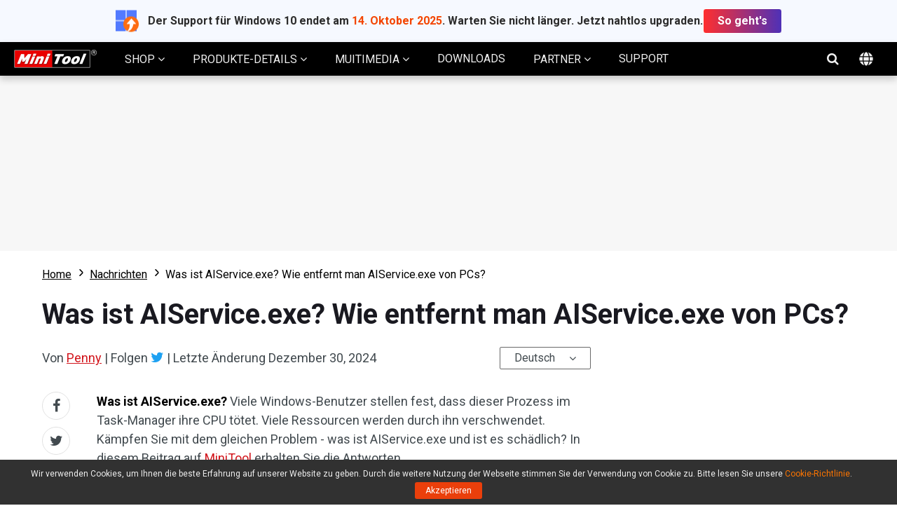

--- FILE ---
content_type: text/html; charset=UTF-8
request_url: https://de.minitool.com/nachrichten/aiservice-exe.html
body_size: 30636
content:
<!DOCTYPE html>
<html lang="de-DE">
<head>
<link rel="preconnect" href="https://fonts.googleapis.com">
<link rel="preconnect" href="https://fonts.gstatic.com">
<meta http-equiv="X-UA-Compatible" content="IE=edge,chrome=1" />
<meta http-equiv="Content-Type" content="text/html; charset=utf-8" />
<meta name="viewport" content="width=device-width, initial-scale=1" />
<meta name="HandheldFriendly" content="true" />
<meta name="apple-mobile-web-app-capable" content="YES" />
<meta charset="utf-8">
<title>Was ist AIService.exe? Wie entfernt man AIService.exe von PCs?</title>
<meta name="keywords" content="AIService.exe, was ist AIService.exe, AIService.exe Virus, AIService.exe entfernen, AIService.exe frisst CPU, AIService.exe tötet CPU, AI Service frisst CPU, AI Service bringt CPU auf 100%" />
<meta name="description" content="Was ist AIService.exe? Warum verbraucht er so viel CPU? Wie kann man das beheben? Sie können diesen Beitrag lesen, um Antworten zu erhalten." />
<link href="/favicon.ico" rel="shortcut icon" type="image/vnd.microsoft.icon" />
<link rel="canonical" href="https://de.minitool.com/nachrichten/aiservice-exe.html" />
<link rel="alternate" href="https://de.minitool.com/nachrichten/aiservice-exe.html" hreflang="de-DE" />
<link rel="alternate" href="https://www.minitool.com/news/aiservice-exe.html" hreflang="en-US" />
<link rel="alternate" href="https://www.minitool.com/news/aiservice-exe.html" hreflang="x-default" />
<link rel="amphtml" href="https://de.minitool.com/nachrichten/aiservice-exe.html?amp" />
<meta property="fb:app_id" content="2085910468095117" />
<meta property="og:locale" content="de-DE" />
<meta property="og:type" content="article" />
<meta property="og:title" content="Was ist AIService.exe? Wie entfernt man AIService.exe von PCs?" />
<meta property="og:description" content="Was ist AIService.exe? Warum verbraucht er so viel CPU? Wie kann man das beheben? Sie können diesen Beitrag lesen, um Antworten zu erhalten." />
<meta property="og:url" content="https://de.minitool.com/nachrichten/aiservice-exe.html" />
<meta property="og:site_name" content="MiniTool" />
<meta property="article:section" content="Nachrichten" />
<meta property="article:published_time" content="2023-10-13T10:11:31+00:00" />
<meta property="article:modified_time" content="2024-12-30T06:35:53+00:00" />
<meta property="og:updated_time" content="2024-12-30T06:35:53+00:00" />
<meta property="og:image" content="https://de.minitool.com/images/uploads/2023/10/aiservice-exe-thumbnail.png" />
<meta property="og:image:secure_url" content="https://de.minitool.com/images/uploads/2023/10/aiservice-exe-thumbnail.png" />
<meta property="og:image:width" content="600" />
<meta property="og:image:height" content="400" />
<meta name="twitter:image" content="https://de.minitool.com/images/uploads/2023/10/aiservice-exe-thumbnail.png" />
<meta name="twitter:card" content="summary_large_image" />
<meta name="twitter:description" content="Was ist AIService.exe? Warum verbraucht er so viel CPU? Wie kann man das beheben? Sie können diesen Beitrag lesen, um Antworten zu erhalten." />
<meta name="twitter:title" content="Was ist AIService.exe? Wie entfernt man AIService.exe von PCs?" />
<meta name="twitter:site" content="@minitool_" />
<meta name="twitter:creator" content="@minitool_" />
<script type="application/ld+json">
{
    "@context": "https://schema.org",
    "@type": "BreadcrumbList",
    "itemListElement": [
        {
            "@type": "ListItem",
            "position": 1,
            "name": "Home",
            "item":"https://de.minitool.com"
        },
        {
            "@type": "ListItem",
            "position" :2,
            "name":"Nachrichten",
            "item":"https://de.minitool.com/nachrichten/"
        },
        {
            "@type": "ListItem",
            "position": 3,
            "name":"Was ist AIService.exe? Wie entfernt man AIService.exe von PCs?"
        }
    ]
}
</script>
<script type="application/ld+json">
{
    "@context": "http://schema.org",
    "@type": "Article",
    "mainEntityOfPage": {
        "@type": "WebPage",
        "@id": "https://de.minitool.com/nachrichten/aiservice-exe.html"
    },
    "headline": "Was ist AIService.exe? Wie entfernt man AIService.exe von PCs?",
    "image": [
        "https://de.minitool.com/images/uploads/2023/10/aiservice-exe-thumbnail.png"
    ],
    "datePublished": "2023-10-13T10:11:31+00:00",
    "dateModified": "2024-12-30T06:35:53+00:00",
    "author": {
        "@type": "Person",
        "name": "Penny",
        "url": "https://de.minitool.com/author/penny2/"
    },
    "publisher": {
        "@type": "Organization",
        "name": "MiniTool",
        "logo": {
            "@type": "ImageObject",
            "url": "https://www.minitool.com/images/logo.png"
        }
    },
    "description": "Was ist AIService.exe? Warum verbraucht er so viel CPU? Wie kann man das beheben? Sie können diesen Beitrag lesen, um Antworten zu erhalten."
}
</script>
<link rel="preload" href="https://fonts.googleapis.com/css?family=Roboto:300,300i,400,400i,500,500i,700,700i&display=swap" as="style" onload="this.onload=null;this.rel='stylesheet'" />
<link rel="preload" href="https://de.minitool.com/js/jquery-3.6.0.min.js?ver=" as="script">
<meta name='robots' content='index, follow, max-image-preview:large, max-snippet:-1, max-video-preview:-1' />
<script type="text/javascript" src="https://de.minitool.com/js/jquery-3.6.0.min.js?ver=" id="mt-jquery-js"></script>
<script type="text/javascript" src="https://de.minitool.com/js/main.min.js?ver=20250403115846" id="mt-main-js"></script>
<style id="main-css">@charset "utf-8";html{width:100%;box-sizing:border-box;-ms-box-sizing:border-box;overflow-x:hidden;}*,::before,::after{background-repeat:no-repeat;box-sizing:border-box;-ms-box-sizing:border-box;}::before,::after{color:inherit;}*{padding:0;margin:0;}article,aside,details,figcaption,figure,footer,header,main,menu,nav,section,summary{display:block;}main{position:relative;margin-bottom:0px;}h1,h2,h3,.h1,.h2,.h3{display:block;font-weight:normal;line-height:normal;}a{color:#d2151c;text-decoration:none;cursor:pointer;-webkit-transition:all .15s;transition:all .15s;}a:hover{color:#c31f22;text-decoration:underline;}a:not([href]){color:inherit;}i{font-size:inherit;font-weight:normal;}i[class*="icon-"]{font-style:normal;}img{vertical-align:middle;border-style:none;}ol,ul{list-style:none;}b,strong{font-weight:bolder;}input{border:none;outline:none;}[type="button"],[type="reset"],input[type="image"],[type="submit"],[role="button"]{cursor:pointer;}[disabled]{cursor:default;}@font-face{font-family:'FontAwesome';src:url('/fonts/awesome/fontawesome-webfont.eot?v=4.7.0');src:url('/fonts/awesome/fontawesome-webfont.eot?#iefix&v=4.7.0') format('embedded-opentype'),url('/fonts/awesome/fontawesome-webfont.woff2?v=4.7.0') format('woff2'),url('/fonts/awesome/fontawesome-webfont.woff?v=4.7.0') format('woff'),url('/fonts/awesome/fontawesome-webfont.ttf?v=4.7.0') format('truetype'),url('/fonts/awesome/fontawesome-webfont.svg?v=4.7.0#fontawesomeregular') format('svg');font-weight:normal;font-style:normal;font-display:swap;}[class*="icon-awe-"]:before,[class*="icon-awe-"]:after{font-family:FontAwesome;vertical-align:baseline;}.icon-awe-angle-down:before{content:"\f107";}.icon-awe-plus-square:before{content:"\f0fe";}.icon-awe-shopping-cart:before,.icon-awe-buy:before{content:"\f07a";}.icon-awe-download:before,.icon-awe-down:before{content:"\f019";}.icon-awe-search:before{content:"\f002";}.icon-awe-windows:before,.icon-awe-win:before{content:"\f17a";}.icon-awe-apple:before,.icon-awe-mac:before{content:"\f179";}.icon-awe-android:before{content:"\f17b";}.icon-awe-angle-double-right:before,.icon-awe-double-right:before{content:"\f101";}.icon-awe-plus:before{content:"\f067";}.icon-awe-minus:before{content:"\f068";}.icon-awe-facebook:before{content:"\f09a";}.icon-awe-twitter:before{content:"\f099";}.icon-awe-linkedin:before{content:"\f0e1";}.icon-awe-youtube:before{content:"\f167";}.icon-awe-hatena:before{content:"B!";font-family:Verdana,Geneva,sans-serif;font-weight:700;letter-spacing:1px;margin-right:10px;}.icon-awe-reddit-alien:before,.icon-awe-reddit:before{content:"\f281";}.icon-awe-facebook-square:before{content:"\f082";}.icon-awe-twitter-square:before{content:"\f081";}.icon-awe-linkedin-square:before{content:"\f08c";}.icon-awe-google-plus-square:before{content:"\f0d4";}.icon-awe-youtube-square:before{content:"\f166";}.icon-awe-reddit-square:before{content:"\f1a2";}.icon-awe-envelope:before,.icon-awe-email:before{content:"\f0e0";}.icon-awe-paper-plane:before,.icon-awe-send:before{content:"\f1d8";}.icon-awe-volume-up:before{content:"\f028";}.icon-awe-play-circle:before{content:"\f144";}.icon-awe-play:before{content:"\f04b";}.icon-awe-angle-double-right:before,.icon-awe-double-right:before{content:"\f101";}.icon-awe-angle-double-down:before,.icon-awe-double-down:before{content:"\f103";}.icon-awe-angle-left:before,.icon-awe-left:before{content:"\f104";}.icon-awe-angle-right:before,.icon-awe-right:before{content:"\f105";}.icon-awe-arrow-right:before{content:"\f061";}.icon-awe-long-arrow-right:before{content:"\f178";}.icon-awe-chevron-right:before{content:"\f054";}.icon-awe-sort-up:before{content:"\f0de";}.icon-awe-caret-down:before{content:"\f0d7";}.icon-awe-caret-right:before{content:"\f0da";}.icon-awe-check:before{content:"\f00c";}.icon-awe-check-square:before{content:"\f14a";}.icon-awe-check-circle:before{content:"\f058";}.icon-awe-times-circle:before{content:"\f057";}.icon-awe-circle:before{content:"\f111";}.icon-awe-user:before{content:"\f007";}.icon-awe-user-secret:before,.icon-awe-bus-user:before{content:"\f21b";}.icon-awe-dot-circle-o:before,.icon-awe-circle-o:before{content:"\f192";}.icon-awe-file-text-o:before,.icon-awe-txt:before{content:"\f0f6";}.icon-awe-briefcase:before{content:"\f0b1";}.icon-awe-info-circle:before,.icon-awe-note:before{content:"\f05a";}.icon-awe-bell:before,.icon-awe-tip:before{content:"\f0f3";}.icon-awe-exclamation-circle:before,.icon-awe-warn:before{content:"\f06a";}.icon-awe-thumbs-up:before{content:"\f164";}.icon-awe-thumbs-down:before{content:"\f165";}.icon-awe-question-circle:before{content:"\f059";}.icon-awe-question-circle-o:before{content:"\f29c";}.icon-awe-file-text-o:before{content:"\f0f6";}.icon-awe-star:before{content:"\f005";}.icon-awe-star-half-o:before{content:"\f123";}.icon-awe-star-o:before{content:"\f006";}.full-width{position:relative;width:100%;}.inner-full-width{position:relative;width:100%;height:inherit;padding:0px 20px;margin:auto;}.inner-full-width:not(.flex):after{display:block;content:"";clear:both;}[class*="col-"]{float:left;}.col-2-1{width:50%;}.col-3-1{width:33.333333%;}.col-3-2{width:66.666667%;}.col-4-1{width:25%;}.col-4-3{width:75%;}.col-5-1{width:20%;}.col-5-2{width:40%;}.col-5-3{width:60%;}.col-5-4{width:80%;}.col-6-1{width:16.666667%;}.col-6-5{width:83.333334%;}.flex{display:-webkit-flex;display:flex;}.flex-row-reverse{flex-direction:row-reverse;}.flex>.col-2-1{flex-basis:50%;max-width:50%;}.flex>.col-3-1{flex-basis:33.333333%;max-width:33.333333%;}.flex>.col-3-2{flex-basis:66.666667%;max-width:66.666667%;}.flex>.col-4-1{flex-basis:25%;max-width:25%;}.flex>.col-4-3{flex-basis:75%;max-width:75%;}.flex>.col-5-1{flex-basis:20%;max-width:20%;}.flex>.col-5-2{flex-basis:40%;max-width:40%;}.flex>.col-5-3{flex-basis:60%;max-width:60%;}.flex>.col-5-4{flex-basis:80%;max-width:80%;}.flex>.col-6-1{flex-basis:16.666667%;max-width:16.666667%;}.flex>.col-6-5{flex-basis:83.333334%;max-width:83.333334%;}.fl{float:left;}.fr{float:right;}.clearfixed:after{content:"";width:100%;display:block;clear:both;}@media screen and (max-width:1023px){.flex{flex-wrap:wrap;}.col-2-1,.col-3-1,.col-3-2,.col-4-1,.col-4-3,.col-5-1,.col-5-2,.col-5-3,.col-5-4,.col-6-1,.col-6-5{width:50%;}.flex>.col-2-1,.flex>.col-3-1,.flex>.col-3-2,.flex>.col-4-1,.flex>.col-4-3,.flex>.col-5-1,.flex>.col-5-2,.flex>.col-5-3,.flex>.col-5-4,.flex>.col-6-1,.flex>.col-6-5{flex-basis:50%;max-width:50%;}}@media screen and (max-width:768px){.col-2-1,.col-3-1,.col-3-2,.col-4-1,.col-4-3,.col-5-1,.col-5-2,.col-5-3,.col-5-4,.col-6-1,.col-6-5{width:100%;}.flex>.col-2-1,.flex>.col-3-1,.flex>.col-3-2,.flex>.col-4-1,.flex>.col-4-3,.flex>.col-5-1,.flex>.col-5-2,.flex>.col-5-3,.flex>.col-5-4,.flex>.col-6-1,.flex>.col-6-5{flex-basis:100%;max-width:100%;}.inner-full-width{padding:0 10px;}}body{width:100%;min-height:100%;font-family:Roboto,Arial;font-size:1rem;line-height:1.5em;color:#424A4F;}.inner-full-width{max-width:1400px;}.noscroll{overflow:hidden;}@keyframes changeopacity{from{opacity:0;}to{opacity:1;}}@media screen and (max-width:767px){html{font-size:14px;line-height:1.5em;}}.orange{color:#ff7e00;}.mt-animate{opacity:0;-webkit-transition:all 1s;transition:all 1s;}.mt-animate.animate-right{-webkit-transform:translateX(5rem);transform:translateX(5rem);}.mt-animate.animate-left{-webkit-transform:translateX(-5rem);transform:translateX(-5rem);}.mt-animate.animate-top{-webkit-transform:translateY(-5rem);transform:translateY(-5rem);}.mt-animate.animate-bottom{-webkit-transform:translateY(5rem);transform:translateY(5rem);}.mt-animate.animate-right.run,.mt-animate.animate-left.run,.mt-animate.animate-top.run,.mt-animate.animate-bottom.run{opacity:1;-webkit-transform:translate(0,0);transform:translate(0,0);}@media screen and (max-width:1023px){.mt-animate.animate-right{-webkit-transform:translate(0,5rem);transform:translate(0,5rem);}.mt-animate.animate-left{-webkit-transform:translate(0,5rem);transform:translate(0,5rem);}}.page-header{position:relative;z-index:2000000002;background-color:#000;box-shadow:rgba(0,0,0,.2) 0 5px 10px;}.page-header .header-container,.page-header .mainnav-bar{align-items:center;}.header-container{justify-content:space-between;}.mainnav-bar{justify-content:flex-start;}.home{margin-right:20px;}.mainmenu .mainmenu-item{padding:0 1.25rem;}.mainmenu-item .new-update{position:relative;display:inline-block;font-size:.75rem;line-height:1.5em;color:#fff;padding:0 .625rem 0 .25rem;margin-left:.875rem;border-radius:.2rem .625rem .625rem .2rem;background-color:#ff3840;vertical-align:top;}.mainmenu-item .new-update:before{position:absolute;display:block;content:"";width:0;height:0;border-right:.5rem solid #ff3840;border-top:.5rem solid transparent;border-bottom:.5rem solid transparent;left:-.5rem;top:50%;transform:translateY(-50%);}.mainmenu-item .mainmenu-link{display:inline-block;height:3rem;line-height:3rem;font-size:1rem;color:#efefef;border-bottom:0px solid #d2151c;}.mainmenu-item .mainmenu-link .arrow{display:inline-block;transition:all 0.3s;transform:rotate(0deg);}.mainmenu-item.active .mainmenu-link .arrow{transform:rotate(180deg);}.mainmenu-item .submenu{display:none;position:absolute;width:100vw;font-size:.875rem;line-height:1.5em;padding:2.5rem 0;background-color:#fff;top:3rem;left:50%;overflow:hidden;box-shadow:rgba(0,0,0,.2) 0 6px 10px;transform:translateX(-50%);z-index:5;}.mainmenu-item.active .submenu{display:block;animation:changeopacity .3s;}.mainmenu-item .submenu-list>div{padding-right:1.25rem;}.mainmenu-item .h3{font-weight:700;margin-bottom:1.25rem;}.mainmenu-item .submenu-list li{position:relative;margin-bottom:1.25rem;}.mainmenu-item .submenu-list li>a{display:inline-block;font-size:1rem;font-weight:500;margin-bottom:.2rem;}.mainmenu-item div.store-products{padding-right:0;}.mainmenu-item .store-products ul{flex-wrap:wrap;}.mainmenu-item .store-products li{padding:0 .875rem;}.mainmenu-item .store-products li:before{position:absolute;display:block;content:"";width:0;height:0;border-left:4px solid #333;border-top:3px solid transparent;border-bottom:3px solid transparent;top:.5rem;left:0;}.mainmenu-item .store-hot-sales{counter-reset:"sales";}.mainmenu-item .store-hot-sales li{counter-increment:sales;padding-left:2.5rem;}.mainmenu-item .store-hot-sales li:before{position:absolute;display:block;content:counter(sales);width:32px;height:34px;color:#fff;text-align:center;line-height:34px;padding:.1rem .5rem 0 0;background:url(/images/icon/mainmenu-hot-sales.png) center no-repeat;background-size:contain;top:0;left:0;}.mainmenu-item .store-hot-sales li>a{color:#000;}.mainmenu-item .store-hot-sales li>a.store-btn{font-size:.75rem;line-height:1.5;color:#d2151c;padding:0 .5rem;border-radius:.25rem;border:1px solid #d2151c;margin-left:.625rem;vertical-align:middle;}.mainmenu-item .store-hot-sales li>a.store-btn:hover{color:#fff;text-decoration:none;background-color:#d2151c;}.mainmenu-item .store-deal{padding:2.5rem 0 2.5rem 2.5rem;border-left:1px solid #eee;}.mainmenu-item .store-deal>p{margin-bottom:1.25rem;}.mainmenu-item .store-deal .h3{font-size:1.5rem;color:#d2151c;margin-bottom:.625rem;}.mainmenu-item .store-deal ul{position:relative;padding-left:1.75rem;left:-1.75rem;}.mainmenu-item .store-deal ul:before{position:absolute;display:block;content:"{";font-size:3.125rem;font-weight:100;color:#999;left:0;top:50%;transform:translateY(-50%);}.mainmenu-item .store-deal li{margin-bottom:.625rem;}.mainmenu-item .store-deal li>p{font-size:.75rem;line-height:1.5em;color:#555;}.mainmenu-item .store-deal li .name{font-size:1rem;color:#000;}.mainmenu-item .store-deal .price{font-size:1rem;margin-top:1.25rem;}.mainmenu-item .store-deal .current-price{font-size:1.25rem;font-weight:700;color:#d2151c;}.mainmenu-item .store-deal .buybtn{display:inline-block;background-color:#d2151c;border-color:#d2151c;color:#fff;font-size:1rem;text-align:center;line-height:1.2em;padding:.5rem 1.875rem;border-radius:5px;}.mainmenu-item .store-deal .buybtn span{display:block;font-size:.75rem;}.mainmenu-item .store-deal .buybtn:hover{text-decoration:none;background-color:#b50b11;}.mainmenu-item .mtnav-utilities,.mainmenu-item .mtnav-multimedia{flex-wrap:wrap;}.mainmenu-item .mtnav-utilities .product{padding-right:2.5rem;margin-bottom:2.5rem;}.mainmenu-item .mtnav-utilities .product>p{margin-bottom:1rem;}.mainmenu-item .mtnav-utilities .name{font-size:1.125rem;font-weight:700;}.mainmenu-item .mtnav-utilities .edition{display:inline-block;font-size:1rem;line-height:1.2em;font-weight:500;color:#333;text-decoration:none;margin-right:1.25rem;border-bottom:1px solid #555;}.mainmenu-item .mtnav-utilities .edition:hover{color:#d2151c;border-color:#d2151c;}.mainmenu-item .more-tools{padding-left:2.5rem;border-left:1px solid #eee;}.mainmenu-item .mtnav-multimedia .product{margin-bottom:1.25rem;}.mainmenu-item .mtnav-multimedia .logo{flex-shrink:0;width:40px;height:40px;background:center no-repeat;background-size:contain;}.mainmenu-item .mtnav-multimedia .content{padding-left:1.25rem;}.mainmenu-item .mtnav-multimedia .product{padding-right:2.5rem;margin-bottom:2.5rem;}.mainmenu-item .mtnav-multimedia .name{display:inline-block;font-size:1.125rem;font-weight:700;}.mainmenu-item .mtnav-multimedia .content>p{margin-bottom:1rem;}.mainmenu-item .submenu-list .program{padding-right:2.5rem;}.mainmenu-item .program .h3{font-size:1.125rem;color:#333;}.mainmenu-item .program .btn-wrap{margin-top:2.5rem;}.mainmenu-item .program .btn-wrap a.btn{display:inline-block;width:10rem;padding:.625rem 0;margin-right:1.875rem;background-color:#d2151c;border-radius:5px;font-size:.875rem;color:#fff;text-align:center;}.mainmenu-item .partner-oem{padding-left:2.5rem;}.mainmenu-item .partner-img{padding:1.25rem 0 1.25rem 2.5rem;border-left:1px solid #eee;}.mainmenu-item .partner-img img{max-width:100%;height:auto;}.mainmenu-item .program .btn-wrap a.btn:hover{background-color:#c31f22;text-decoration:none;}.mainmenu-item .program .btn-wrap a.btn:last-child{margin-right:0;}.mainmenu-item .program .btn-wrap a.btn i{position:relative;left:10px;transition:all .15s;}.mainmenu-item .program .btn-wrap a.btn:hover i{left:15px;}.mainnav-extra .searchform{position:relative;}.mainnav-extra .searchform::before{position:absolute;color:#fff;right:0;z-index:2;}.mainnav-extra .searchform label{position:absolute;display:block;width:3rem;height:3rem;background-color:transparent;cursor:pointer;text-indent:-9999px;top:0;right:0;z-index:3;}.mainnav-extra .searchinput{position:absolute;width:0;height:3rem;top:0;right:3rem;z-index:1;opacity:0;transition:all .3s;}.mainnav-extra .searchform.active .searchinput{width:20rem;padding:0 1.25rem;opacity:1;}.mainnav-extra .searchicon{position:relative;display:inline-block;width:3rem;height:3rem;line-height:3rem;color:#efefef;text-align:center;vertical-align:top;right:0;z-index:2;}.mainnav-extra .searchicon::before{font-size:1.125rem;transition:all .3s;}.mainnav-extra .searchform.active .searchicon:before{content:"\f00d";}.mainnav-extra .langmenu{position:relative;}.mainnav-extra .default{display:inline-block;color:#ccc;width:3rem;height:3rem;line-height:3em;text-align:center;padding-top:.3rem;cursor:pointer;vertical-align:middle;}.mainnav-extra .default svg{fill:#eee;}.mainnav-extra .langbox{position:absolute;display:none;line-height:1.5em;padding:1.25rem;border-radius:.2rem;background-color:#fff;top:calc( 3rem + 6px );right:0;box-shadow:rgba(0,0,0,.3) 0 2px 5px;filter:drop-shadow(rgba(0,0,0,.3) 0 2px 5px);z-index:5;}.mainnav-extra .langbox:before{position:absolute;display:block;content:"";width:0;height:0;border-bottom:6px solid #fff;border-left:6px solid transparent;border-right:6px solid transparent;top:-6px;right:1.25rem;}.mainnav-extra .langbox a{display:inline-block;color:#333;margin-bottom:.2rem;}.mainnav-extra .langbox a:hover{color:#c31f22;}.mainnav-extra .langmenu.active .langbox{display:flex;flex-direction:column;animation:changeopacity .3s;}.mainmenu-close-btn{position:absolute;display:none;width:100%;height:calc(100vh - 3rem);top:3rem;left:0;background-color:rgba(0,0,0,.5);z-index:2;}html.noscroll .mainmenu-close-btn{display:block;}.phone-menu{position:relative;display:none;width:3rem;height:3rem;overflow:hidden;}.phone-menu .phone-menu-states{width:1.125rem;height:2px;background:#eee;position:absolute;right:1rem;transition:all 0.5s;-moz-transition:all 0.5s;-ms-transition:all 0.5s;-o-transition:all 0.5s;-webkit-transition:all 0.5s;}.phone-menu .pmenutop{top:1.2rem;z-index:2;transform:rotate(0deg);-webkit-transform:rotate(0deg);}.phone-menu .topchange{top:1.5rem;transform:rotate(225deg);-webkit-transform:rotate(225deg);}.phone-menu .pmenubottom{top:1.6rem;z-index:3;transform:rotate(0deg);-webkit-transform:rotate(0deg);}.phone-menu .bottomchange{top:1.5rem;transform:rotate(135deg);-webkit-transform:rotate(135deg);}.phone-menu .phone-menu-btn{position:absolute;width:3rem;height:3rem;z-index:4;}.phone-mainnav{position:absolute;display:none;width:100%;height:100vh;background-color:#fff;transition:all .3s;transform:translateX(-100%);top:3rem;left:0;z-index:9;}.phone-mainnav .mainmenu{display:flex;flex-direction:column;}.phone-mainnav .mainmenu-item{border-bottom:1px solid #efefef;}.phone-mainnav .mainmenu-item .mainmenu-link{display:block;color:#333;}.phone-mainnav .mainmenu-item .submenu{position:relative;padding:.625rem 1.25rem;box-shadow:none;top:0;}.phone-mainnav .submenu li{position:relative;padding-left:1.25rem;margin-bottom:.625rem;}.phone-mainnav .submenu li:before{position:absolute;display:block;content:"";width:0;height:0;border-left:4px solid #333;border-top:3px solid transparent;border-bottom:3px solid transparent;top:.5rem;left:0;}.phone-mainnav .submenu li a{font-size:1rem;}.phone-mainnav .searchform{padding:1.25rem;}.phone-mainnav .searchinput{padding:.5rem .625rem;border-top-left-radius:.5rem;border-bottom-left-radius:.5rem;border:1px solid #ccc;}.phone-mainnav .searchsubmit{color:#fff;padding:.5rem .625rem;border-top-right-radius:.5rem;border-bottom-right-radius:.5rem;border:1px solid #121212;background-color:#121212;margin-left:-4px;}.phone-mainmenu-open{transform:translateX(0);}@media screen and (max-width:1280px){.mainmenu-item .program .btn-wrap a.btn{margin-bottom:1.25rem}}@media screen and (max-width:1200px){.mainmenu .mainmenu-item{padding:0 1rem;}.mainmenu-item .mainmenu-link{font-size:.875rem;}}@media screen and (min-width:1024px){.mainmenu-item .mainmenu-link:hover,.mainmenu-item.active .mainmenu-link{text-decoration:none;border-bottom-width:3px;}}@media screen and (max-width:1023px){.mainmenu{display:none;}.phone-menu{display:inline-block;}.phone-mainnav{display:block;}}@media screen and (max-width:768px){.mainnav-extra .search,.mainnav-extra .langmenu{display:none;}}.article-head .mainmenu{font-size:16px;}.article-head,.article-head .home,.article-head .mainmenu,.article-head .secondarymenu{height:90px;}.article-head .mainmenu .mainmenu-item{padding:15px 1.25em 15px 1.25em;margin-right:0;line-height:14px;}.article-head .mainmenu .active{background-color:#eaeaea;}.article-head .mainmenu-item .mainmenu-link{font-size:0.875em;}.article-head .category-icon{display:block;height:38px;margin-bottom:8px;background:url(/images/icon/articles-mainmenu-icon.png) no-repeat;}.article-head .data-recovery{background-position:center top;}.article-head .recover-deleted-files{background-position:center -38px;}.article-head .hard-drive-recovery{background-position:center -76px;}.article-head .sd-card-recovery{background-position:center -114px;}.article-head .backup-software{background-position:center -152px;}.article-head .system-restore{background-position:center -190px;}.article-head .update-troubleshooter{background-position:center -228px;}.article-head .win10-backup{background-position:center -266px;}.article-head a.mainmenu-download{display:inline-block;width:12.25em;height:inherit;padding:25px 10px 0;background-color:#01ad46;line-height:24px;font-size:0.875em;color:#fff;text-align:center;transition:all 0.3s;}.article-head a.mainmenu-download:hover{text-decoration:none;background-color:#018837;}.article-head a.mainmenu-download span{display:block;font-size:1.35rem;}.article-head .menu-bottom-line{display:none;}.article-head .submenu-list{position:relative;}.article-head .submenu-list .submenu{width:155%;background-color:#fff;top:89px;}.article-head .submenu-list .submenu li{line-height:30px;padding:10px;border-top:1px solid #ccc;}.article-head .submenu-list .submenu li:hover{background-color:#eaeaea;}.article-head .submenu-list .submenu li i{color:#666;margin-right:10px;vertical-align:middle;}.article-head .submenu-list:hover .submenu{height:115%;}@media screen and (max-width:1365px){.article-head{font-size:12px;}.article-head .mainmenu{font-size:12px;margin-left:0;}.article-head .category-icon{transform:scale(0.8,0.8);}}@media screen and (max-width:1023px){.article-head,.article-head .home,.article-head .secondarymenu{height:60px;}.article-head .mainmenu{height:0px;}.article-head .category-icon{display:inline-block;width:40px;margin-bottom:0;margin-right:10px;vertical-align:middle;}.article-head a.mainmenu-download{width:auto;line-height:60px;padding:0 1.5625em;margin:0px 1.5625em 0 0;}.article-head a.mainmenu-download span{display:inline-block;font-size:0.875em;}.article-head .phone-mainmenu-open .mainmenu{height:100%;}}@media screen and (max-width:767px){.article-head a.mainmenu-download{display:none;}}.footer{background-color:#191920;font-size:.75rem;color:#b7b7b7;}.footer h3{margin-bottom:1.25rem;}.footer-join-wrapper,.footer-links-wrapper{position:relative;padding:3.125rem 0;}.footer-join-wrapper:after{position:absolute;display:inline-block;content:"";width:100%;height:1px;background:-webkit-linear-gradient(left,rgba(27,27,34,0.09),#38383e,rgba(27,27,34,0.09));background:-o-linear-gradient(left,rgba(27,27,34,0.09),#38383e,rgba(27,27,34,0.09));background:-moz-linear-gradient(left,rgba(27,27,34,0.09),#38383e,rgba(27,27,34,0.09));background:linear-gradient(to left,rgba(27,27,34,0.09),#38383e,rgba(27,27,34,0.09));bottom:0;left:0;}.footer-connect h3{font-size:2.5rem;color:#e1e1e1;}.footer-connect p{line-height:1.875rem;padding-right:18rem;font-size:1.125rem;font-weight:300;}.footer-email-wrapper{padding:3rem 0;text-align:right;}.footer-email-wrapper .footer-email,.footer-email-wrapper .footer-subscribe-btn{display:inline-block;height:3.625rem;line-height:3.625rem;padding:0 1rem;border-radius:.1875rem;font-size:1.25rem;font-weight:300;}.footer-email-wrapper .footer-email{width:18.625rem;background-color:#191920;border:1px solid #b7b7b7;color:#c8c8c8;}.footer-email-wrapper .footer-subscribe-btn{width:10rem;height:3.75rem;background-color:#d2151c;margin-left:1.25rem;color:#fff;text-align:center;-webkit-transition:all .3s;transition:all .3s;}.footer-email-wrapper .footer-subscribe-btn:hover{background-color:#b50b11;}.footer-links-wrapper h3{font-size:1.125rem;color:#e1e1e1;}.footer-links-wrapper .footer-follow-us{margin:1.875rem 0 1rem;}.footer-links-wrapper .footer-follow-us h3{margin-bottom:1.25rem;}.footer-links-wrapper .footer-follow-us ul li{display:inline-block;margin-right:1rem;}.footer-links-wrapper .footer-follow-us ul li:last-child{margin-right:0;}.footer-links-wrapper .footer-follow-us ul li a.footer-follow-icon{color:#fff;}.footer-links-wrapper .footer-follow-us ul li a.footer-follow-icon:before{font-size:1.875rem;}.footer-links-wrapper .footer-follow-us ul li a.footer-follow-icon:hover{color:#e11f27;}.footer-links-wrapper .footer-review{width:15rem;}.footer-links-wrapper .footer-links li a,.footer-copyright-wrapper .footer-copyright-link a{color:inherit;}.footer-links-wrapper .footer-links li a:hover,.footer-copyright-wrapper .footer-copyright-link a:hover{color:#fff;}.footer-copyright-wrapper{position:relative;padding:1rem 0;line-height:1.125rem;border-top:1px solid #313131;color:#888;text-align:center;}.footer-copyright-wrapper .footer-copyright-link{margin-bottom:.625rem;}@media screen and (max-width:1023px){.footer-join-wrapper.flex .col-2-1,.footer-links-container.flex .col-4-1,.footer-links-container.flex .col-4-3{max-width:100%;flex-basis:100%;}.footer-join-wrapper,.footer-email-wrapper{text-align:center;}.footer-email-wrapper{padding-bottom:0;}.footer-connect p{padding-right:0;}.footer-email-wrapper .footer-email,.footer-email-wrapper .footer-subscribe-btn{width:60%;}.footer-email-wrapper .footer-subscribe-btn{margin-left:0;margin-top:1.25rem;}.footer-links-container.flex{flex-wrap:wrap-reverse;}.footer-links-container.flex .col-4-3{margin-bottom:2.5rem;}.footer-links{max-height:0px;overflow:hidden;transition:all ease .3s;}.footer-links li:last-child{margin-bottom:1.25rem;}.footer-links-content{border-bottom:1px solid #3f3f45;cursor:pointer;}.footer-links-content h3{position:relative;margin-top:1.25rem;}.footer-links-content h3:after{position:absolute;display:inline-block;font-family:'FontAwesome';content:"\f107";right:.625rem;}.footer-links-content.active h3:after{-webkit-transform:rotate(180deg);transform:rotate(180deg);}.footer-links.open{max-height:20rem;}}@media screen and (max-width:500px){.footer-email-wrapper .footer-email,.footer-email-wrapper .footer-subscribe-btn{width:80%;}}.fixed-nav{position:fixed;height:60px;font-size:16px;color:#016761;text-align:left;line-height:60px;background-color:#fff;top:-80px;left:0px;box-shadow:#c9c9c9 0px 2px 2px;z-index:99;-webkit-transition:all .3s;transition:all .3s;}.fixed-nav span{display:inline-block;line-height:20px;width:60%;vertical-align:middle;}.fixed-nav .fixed-nav-btn{display:inline-block;float:right;width:auto;height:60px;font-size:20px;text-align:center;color:#fff;padding:0 20px;-webkit-transition:all .3s;transition:all .3s;}.fixed-nav .fixed-nav-btn:before{font-size:24px;margin-right:5px;}.fixed-nav .fixed-nav-btn.buy-btn{background-color:#e86c06;}.fixed-nav .fixed-nav-btn.buy-btn:hover{text-decoration:none;background-color:#fd790d;}.fixed-nav .fixed-nav-btn.trial-btn{background-color:#009545;margin-right:10px;}.fixed-nav .fixed-nav-btn.trial-btn:hover{text-decoration:none;background-color:#04b857;}.fixed-nav .fixed-nav-btn.red{background-color:#c40202;}.fixed-nav .fixed-nav-btn.red:hover{text-decoration:none;background-color:#e60101;}.fixed-nav .fixed-nav-btn.green{background-color:#009545;margin-right:10px;}.fixed-nav .fixed-nav-btn.green:hover{text-decoration:none;background-color:#04b857;}.csebox .fixed-nav-google-logo{display:inline-block;padding:0px 30px;}.csebox .fixed-search{display:inline-block;width:40%;line-height:24px;vertical-align:middle;}.csebox .fixed-search-box{position:relative;padding-left:16px;border-radius:14px;border:1px solid #dfe1e5;overflow:hidden;}.csebox .fixed-search-box:hover{box-shadow:0 1px 6px 0 rgba(32,33,36,.28);border-color:rgba(223,225,229,0);}.csebox .fixed-search-box-input{width:100%;font-size:14px;line-height:32px;color:rgba(0,0,0,.87);background-color:transparent;padding:0;border:none;margin:0;word-wrap:break-word;outline:none;-webkit-tap-highlight-color:transparent;}.csebox .fixed-search-box-button{position:absolute;height:32px;line-height:32px;font-size:14px;padding:0px 16px 0px 5px;border:none;background:none;outline:none;top:0;right:0;}.csebox .fixed-search-box-button span{display:inline-block;line-height:20px;vertical-align:middle;}.csebox .fixed-search-box-button svg{width:20px;height:20px;}.csebox .fixed-search-box-button svg path{fill:#4285f4;}@media screen and (max-width:1023px){.fixed-nav{display:none;}}.popup-box-outside{position:fixed;width:100%;height:100%;left:0;top:0;background-color:rgba(0,0,0,.8);z-index:9999;}.popup-box-wrap{position:relative;display:inline-block;background-color:#efefef;top:50%;left:50%;-webkit-transform:translate(-50%,-50%);transform:translate(-50%,-50%);z-index:2;}.popup-box-wrap.iframe iframe{position:absolute;width:100%;height:100%;top:0;left:0;border:none;}.popup-box-wrap.image img{width:auto;max-width:100%;height:auto;}.popup-box-outside-closed{position:absolute;width:100%;height:100%;top:0;left:0;z-index:1;}.popup-box-closed{position:absolute;width:32px;height:32px;text-align:center;border-radius:50%;background-color:#c00;top:-16px;right:-16px;cursor:pointer;}.popup-box-closed span{position:absolute;display:inline-block;width:70%;height:2px;background-color:#fff;top:50%;left:50%;}.popup-box-closed span:first-child{-webkit-transform:translate(-50%,-1px) rotate(45deg);-webkit-transform-origin:50% 50%;-ms-transform:translate(-50%,-1px) rotate(45deg);-ms-transform-origin:50% 50%;transform:translate(-50%,-1px) rotate(45deg);transform-origin:50% 50%;}.popup-box-closed span:last-child{-webkit-transform:translate(-50%,-1px) rotate(135deg);-webkit-transform-origin:50% 50%;-ms-transform:translate(-50%,-1px) rotate(135deg);-ms-transform-origin:50% 50%;transform:translate(-50%,-1px) rotate(135deg);transform-origin:50% 50%;}@media screen and (max-width:1023px){.popup-box-wrap{width:80% !important;height:auto !important;}.popup-box-wrap.iframe{height:0px !important;padding-bottom:45%;}.popup-box-wrap.image{max-height:90%;}}.video-player{position:relative;width:100%;height:0;padding-bottom:56.25%;background-color:#000}.video-player .video-thumbnail{position:absolute;width:100%;height:100%;background-color:rgba(255,255,255,.5);top:0;left:0;cursor:pointer;background:center no-repeat;background-size:cover}.video-player .video-thumbnail:before{position:absolute;display:block;content:"";width:100%;height:100%;background-color:rgba(0,0,0,.3);top:0;left:0;-webkit-transition:all .3s;transition:all .3s}.video-player .video-thumbnail .player-icon{position:absolute;display:block;width:15%;height:15%;border-radius:15px;border:2px solid #e1e1e1;top:50%;left:50%;-webkit-transform:translate(-50%,-50%);transform:translate(-50%,-50%)}.video-player .video-thumbnail .player-icon:after{position:absolute;display:block;content:"";width:0;height:0;border-left:20px solid #e1e1e1;border-top:10px solid transparent;border-bottom:10px solid transparent;top:50%;left:50%;-webkit-transition:all .3s;transition:all .3s;-webkit-transform:translate(-40%,-50%);transform:translate(-40%,-50%)}.video-player .video-thumbnail:hover:before{background-color:rgba(0,0,0,.2)}.video-player .video-thumbnail:hover .player-icon{border-color:#fff}.video-player .video-thumbnail:hover .player-icon:after{border-left-color:#fff}.video-player iframe{position:absolute;width:100%;height:100%;top:0;left:0;opacity:0;z-index:-1;transition:all 1s}@media screen and (max-width:768px){.video-player .video-thumbnail .player-icon:after{border-left:16px solid #e1e1e1;border-top:8px solid transparent;border-bottom:8px solid transparent;}}@media screen and (max-width:480px){.video-player .video-thumbnail .player-icon:after{border-left:12px solid #e1e1e1;border-top:6px solid transparent;border-bottom:6px solid transparent;}}a.totop{position:fixed;display:none;width:48px;height:48px;font-size:12px;text-align:center;color:#FFF;background-color:rgba(0,0,0,.6);bottom:20px;right:20px;cursor:pointer;z-index:998;}a.totop:before{display:block;font-size:32px;margin-top:10px;margin-bottom:-12px;}a.totop:hover{text-decoration:none;}@media screen and (max-width:1535px){a.totop{display:none !important;}}#disqus_thread iframe{margin-top:20px;}.get-upgrade-info-out{position:fixed;width:100%;height:100%;z-index:9999;top:0;left:0;}.get-upgrade-info-bg{position:absolute;width:100%;height:100%;top:0;left:0;background-color:rgba(0,0,0,.5);}.get-upgrade-info-wrap{position:relative;width:800px;height:auto;border-radius:3px;top:50%;left:50%;z-index:9999;background-color:#f5f5f5;-webkit-transform:translate(-50%,-50%);transform:translate(-50%,-50%);}.get-upgrade-info-wrap h2{height:70px;font-size:26px;text-align:center;text-transform:uppercase;color:#fff;background-color:#0f51a2;}.get-upgrade-info{text-align:center;padding:40px 0 50px;}.get-upgrade-info ul.input-info{width:556px;border:1px solid #b7b6b6;margin:0 auto;background-color:#fff;}.get-upgrade-info ul.input-info:after{content:"";display:block;clear:both;}.get-upgrade-info ul.input-info li{float:left;font-size:20px;list-style:none;}.get-upgrade-info ul.input-info li.get-more{width:138px;border-right:1px solid #b7b6b6;}.get-upgrade-info select.info-type{width:137px;height:50px;font-size:20px;color:#777;border:0;padding-left:10px;outline:none;}.get-upgrade-info input.info-value{width:416px;height:50px;overflow:hidden;font-size:18px;text-align:left;color:#777;padding-left:10px;border:none;}.get-upgrade-info input.info-value:link{outline:0}.get-upgrade-info .error{display:block;height:35px;line-height:35px;color:#F00;}.get-upgrade-info .error img{width:auto;height:20px;}.get-upgrade-info a.get-upgrade-btn{display:block;width:340px;height:55px;line-height:55px;color:#fff;font-size:16px;margin:0px auto;background-color:#f36703;}.get-upgrade-info a.get-upgrade-btn:hover{background-color:#e45f00;text-decoration:none;}.get-upgrade-info p.tip{font-size:20px;margin-top:30px;}.get-upgrade-info-wrap .close{position:absolute;display:block;width:26px;height:26px;line-height:26px;font-size:16px;text-align:center;color:#fff;background-color:#d80606;border-radius:50%;top:-10px;right:-10px;cursor:pointer;-webkit-transform:rotate(45deg);transform:rotate(45deg);}@media screen and (max-width:1023px){.get-upgrade-info-wrap{width:90%;}.promotion-wrap{display:none;}}@media screen and (max-width:768px){.get-upgrade-info-wrap{width:95%;}.get-upgrade-info-wrap h2{height:50px;line-height:50px;font-size:24px;}.get-upgrade-info ul.input-info{width:90%;}.get-upgrade-info ul.input-info li{float:none;width:100%;}.get-upgrade-info ul.input-info li.get-more{width:100%;border-right:none;border-bottom:1px solid #b7b6b6;}.get-upgrade-info select.info-type,.get-upgrade-info input.info-value{width:100%;height:40px;font-size:16px;}.get-upgrade-info a.get-upgrade-btn{width:200px;height:35px;line-height:35px;font-size:16px;}.get-upgrade-info p.tip{font-size:14px;}}.mt-address-map{position:relative;width:100%;height:380px;overflow:hidden;}.mt-address-map img{position:absolute;left:50%;transform:translateX(-50%);}.articlul{margin-top:10px;}.articlul li{background:url(../images-mt/dot-arrow2.png) left 8px no-repeat;padding-left:15px;list-style-type:none !important;margin-left:0px !important;}.articl-readmore{margin-top:10px;}.articleul li{list-style:disc;padding-left:15px;}.articleul-1 li{background:url(../images-mt/ios-recovery/img1.png) left 5px no-repeat;padding-left:20px;list-style-type:none !important;margin-left:0px !important;}.articleul-2 li{background:url(../images-mt/ios-recovery/articleli2.png) left 5px no-repeat;padding-left:20px;list-style-type:none !important;margin-left:0px !important;}.articleul-3 li{background:url(../images-mt/ios-recovery/img8.png) left 8px no-repeat;padding-left:25px;list-style-type:none !important;margin-left:0px !important;}.articleul-4 li{background:url(../images-mt/data-recovery/imgbg8.png) left 8px no-repeat;padding-left:25px;list-style-type:none !important;margin-left:0px !important;}.article-tipbg{padding:3px 5px;background-color:#ffff00;font-size:16px;font-weight:bold;}.articletbg{padding:5px 2%;}.articlebg{width:100%;display:block;padding:5px 2%;}.color1{background-color:#fbd4b4;}.color2{background-color:#f1f1f1;}.color3{background-color:#00ffff;}.color5{background-color:#e6f9eb;}.color1-border{background-color:#fbd4b4;border:1px solid #585858;}.color2-border{border:1px solid #585858;}.color3-border{background-color:#f1f1f1;border:1px solid #585858;}.color4{background-color:#dcdcdc;border-radius:10px;border:1px solid #585858;font-style:italic;}.color5-border{background-color:#00b0f0;border:1px solid #585858;}.color6-border{background-color:#fabf8f;border:1px solid #585858;}.color7-border{background-color:#92d050;border:1px dotted #585858;}.color8-border{background-color:#daeef3;border:1px dotted #585858;}.color9-border{background-color:#fde9d9;border:1px dotted #585858;}.color10-border{background-color:#9bbb59;border:1px solid #585858;}.color11-border{background-color:#eeece1;border:1px solid #585858;}.color12-border{background-color:#c2d69b;border:1px solid #585858;}.color13-border{background-color:#d6e3bc;border:4px solid #b1ca80;}.color14-border{background-color:#f2dbdb;border:1px solid #585858;}.color15-border{background-color:#92cddc;border:1px solid #585858;}.color16{background-color:#b6dde8;padding:5px;}.color17-border{border:1px solid #31849b;}.color18-border{background-color:#e5dfec;border:1px solid #585858;}.color19-border{border:4px dashed #7030a0;}.color20-border{border:4px dashed #f00;}.color21-border{background-color:#c4bc96;border:1px solid #585858;}.color22-border{background-color:#b8cce4;border:1px solid #585858;}.color23-border{background-color:#eaf1dd;border:1px solid #585858;}.color24-border{background-color:#d9d9d9;}.color25-border{background-color:#d9d9d9;border:1px solid #585858;}.color26-border{background-color:#efd3d2;border:1px solid #cf7b79;}.color27-border{background-color:#ccc0d9;border:1px solid #818181;}.article-bg{background:url(../images-mt/ios-recovery/imgbg1.jpg) no-repeat;background-size:100% 100%;width:540px;height:auto;padding:20px;}.article-bg1{background:url(../images-mt/ios-recovery/imgbg2.jpg) no-repeat;background-size:100% 100%;width:560px;height:auto;padding:20px;}.article-bg2{background:url(../images-mt/ios-recovery/imgbg3.jpg) no-repeat;background-size:100% 100%;width:540px;height:auto;padding:20px;color:#000;}.article-bg3{background:url(../images-mt/ios-recovery/imgbg4.jpg) no-repeat;background-size:100% 100%;width:560px;height:auto;padding:20px;color:#26292c;}.article-bg4{background:url(../images-mt/ios-recovery/imgbg5.jpg) no-repeat;background-size:100% 100%;width:560px;height:auto;padding:20px;color:#26292c;font-style:italic;}.article-bg5{background:url(../images-mt/ios-recovery/imgbg6.jpg) no-repeat;background-size:100% 100%;width:560px;height:auto;padding:60px 20px 40px;color:#26292c;}.article-bg6{background:url(../images-mt/ios-recovery/imgbg7.jpg) no-repeat;background-size:100% 100%;width:560px;height:auto;color:#26292c;line-height:30px;}.article-bg7{background:url(../images-mt/ios-recovery/imgbg11.jpg) no-repeat;background-size:100% 100%;width:560px;height:auto;color:#26292c;padding:20px;}.article-bg8{background:url(../images-mt/data-recovery/imgbg1.jpg) no-repeat;background-size:100% 100%;width:560px;height:auto;color:#26292c;padding:20px;font-style:italic;}.article-bg9{background:url(../images-mt/data-recovery/imgbg2.jpg) no-repeat;background-size:100% 100%;width:560px;height:auto;color:#26292c;padding:20px;font-style:italic;}.article-bg10{background:url(../images-mt/data-recovery/imgbg3.jpg) no-repeat;background-size:100% 100%;width:560px;height:auto;color:#26292c;padding:20px;}.article-bg11{background:url(../images-mt/data-recovery/imgbg4.jpg) no-repeat;background-size:100% 100%;width:400px;height:auto;color:#26292c;padding:40px;}.article-bg12{background:url(../images-mt/data-recovery/imgbg5.jpg) no-repeat;background-size:100% 100%;width:560px;height:auto;color:#26292c;padding:20px;}.article-bg13{background:url(../images-mt/ios-recovery/imgbg13.jpg) no-repeat;background-size:100% 100%;width:500px;height:auto;color:#ff0082;font-style:italic;padding:30px 50px 30px 30px;}.article-bg14{background:url(../images-mt/ios-recovery/imgbg18.jpg) no-repeat;background-size:100% 100%;width:560px;height:auto;padding:20px;}.article-bg15{background:url(../images-mt/data-recovery/imgbg9.jpg) no-repeat;background-size:100% 100%;width:360px;height:auto;padding:40px;}.article-bg16{background:url(../images-mt/data-recovery/imgbg10.jpg) no-repeat;background-size:100% 100%;width:560px;height:auto;padding:20px;}.article-bg17{background:url(../images-mt/data-recovery/imgbg11.jpg) no-repeat;background-size:100% 100%;width:440px;height:auto;padding:30px;}.article-bg18{background:url(../images-mt/data-recovery/imgbg12.jpg) no-repeat;background-size:100% 100%;width:560px;height:auto;padding:20px;}.article-bg19{background:url(../images-mt/data-recovery/imgbg13.jpg) no-repeat;background-size:100% 100%;width:560px;height:auto;padding:20px;}.article-bg20{background:url(../images-mt/partition-disk/imgbg1.jpg) no-repeat;background-size:100% 100%;width:560px;height:auto;padding:20px;}.article-bg21{background:url(../images-mt/ios-recovery/imgbg19.jpg) no-repeat;background-size:100% 100%;width:460px;height:auto;padding:20px;}.article-bg22{background:url(../images-mt/ios-recovery/imgbg20.jpg) no-repeat;background-size:100% 100%;width:560px;height:auto;padding:20px;}.article-bg23{background:url(../images-mt/ios-recovery/imgbg22.jpg) no-repeat;background-size:100% 100%;width:420px;height:auto;padding:20px;}.article-btn{height:55px;padding:0px 10px 0px 50px;color:#fff;font-size:18px;line-height:55px;border-radius:3px;display:inline-block;}.windown{background:url(../images-mt/art-windown.png) 10px center no-repeat #7bba4d;}.windown:hover{background-color:#71ac46;}.macdown{background:url(../images-mt/art-macdown.png) 10px center no-repeat #2bb0fc;margin-left:10px;}.macdown:hover{background-color:#29a3e9;}.btn-txt{display:inline-block;border-left:1px solid #e5f1f8;padding-left:10px;}.article-btn-buy{height:45px;padding:0px 10px 0px 50px;color:#fff;font-size:18px;line-height:45px;border-radius:3px;display:inline-block;}.winbuy{background:url(../images-mt/art-windown.png) 10px center no-repeat #69ba4d;}.winbuy:hover{background-color:#589d40;}.macbuy{background:url(../images-mt/art-macdown.png) 10px center no-repeat #69ba4d;margin-left:10px;}.macbuy:hover{background-color:#589d40;}.article-winbuy{width:160px;height:41px;background:url(../images-mt/ios-recovery/win-buy.png) no-repeat;display:inline-block;}.article-macbuy{width:160px;height:41px;background:url(../images-mt/ios-recovery/mac-buy.png) no-repeat;display:inline-block;margin-left:10px;}.article-buyoff{width:130px;height:50px;padding-left:40px;color:#fff;font-size:20px;line-height:50px;border-radius:3px;display:inline-block;background:url(../images-mt/article-buyoff.png) right top no-repeat #8fc965;}.article-buyoff:hover{background-color:#86be5c;text-decoration:none;}.article-downfree{width:175px;height:50px;padding:0px 25px 0px 10px;color:#fff;font-size:20px;line-height:50px;border-radius:3px;display:inline-block;background:url(../images-mt/article-buyfree.png) right top no-repeat #8fc965;}.article-downfree:hover{background-color:#86be5c;text-decoration:none;color:#fff;}.article-down-newbtn{display:inline-block;width:200px;height:61px;}.freedown-ver{background:url(../images-mt/down-buy.png) left top no-repeat;}.freedown-ver:hover{background:url(../images-mt/down-buy.png) left -63px no-repeat;}.pdrdown-trial{background:url(../images-mt/down-buy.png) -244px -504px no-repeat;}.pdrdown-trial:hover{background:url(../images-mt/down-buy.png) -244px -567px no-repeat;}.pwdown-ver{background:url(../images-mt/down-buy.png) left -126px no-repeat;}.pwdown-ver:hover{background:url(../images-mt/down-buy.png) left -189px no-repeat;}.bootdown-ver32{background:url(../images-mt/down-buy.png) left -379px no-repeat;}.bootdown-ver32:hover{background:url(../images-mt/down-buy.png) left -442px no-repeat;}.bootdown-ver64{background:url(../images-mt/down-buy.png) left -504px no-repeat;}.bootdown-ver64:hover{background:url(../images-mt/down-buy.png) left -567px no-repeat;}.bootdown-macver{background:url(../images-mt/down-buy.png) left -882px no-repeat;}.bootdown-macver:hover{background:url(../images-mt/down-buy.png) left -945px no-repeat;}.pdrfreedwon-win,.iosfreedwon-win{background:url(../images-mt/down-buy.png) left -630px no-repeat;}.pdrfreedwon-win:hover,.iosfreedwon-win:hover{background:url(../images-mt/down-buy.png) left -693px no-repeat;}.pdrfreedwon-mac,.iosfreedwon-mac{background:url(../images-mt/down-buy.png) left -756px no-repeat;}.pdrfreedwon-mac:hover,.iosfreedwon-mac:hover{background:url(../images-mt/down-buy.png) left -819px no-repeat;}.smdown-pro{background:url(../images-mt/down-buy.png) -554px -882px no-repeat;}.smdown-pro:hover{background:url(../images-mt/down-buy.png) -554px -945px no-repeat;}.article-buy-newbtn{display:inline-block;width:308px;height:61px;}.perbuy-ver{background:url(../images-mt/down-buy.png) -244px -630px no-repeat;}.perbuy-ver:hover{background:url(../images-mt/down-buy.png) -244px -693px no-repeat;}.probuy-ver{background:url(../images-mt/down-buy.png) -244px top no-repeat;}.probuy-ver:hover{background:url(../images-mt/down-buy.png) -244px -63px no-repeat;}.perbootbuy-ver{background:url(../images-mt/down-buy.png) -244px -756px no-repeat;}.perbootbuy-ver:hover{background:url(../images-mt/down-buy.png) -244px -819px no-repeat;}.macperbuy-ver{background:url(../images-mt/down-buy.png) -554px -378px no-repeat;}.macperbuy-ver:hover{background:url(../images-mt/down-buy.png) -554px -441px no-repeat;}.combuy-ver{background:url(../images-mt/down-buy.png) -554px -632px no-repeat;}.combuy-ver:hover{background:url(../images-mt/down-buy.png) -554px -819px no-repeat;}.combootbuy-ver{background:url(../images-mt/down-buy.png) -554px -756px no-repeat;}.combootbuy-ver:hover{background:url(../images-mt/down-buy.png) -554px -819px no-repeat;}.iosbuy-win{background:url(../images-mt/down-buy.png) -554px -126px no-repeat;}.iosbuy-win:hover{background:url(../images-mt/down-buy.png) -554px -189px no-repeat;}.iosbuy-mac{background:url(../images-mt/down-buy.png) -554px -252px no-repeat;}.iosbuy-mac:hover{background:url(../images-mt/down-buy.png) -554px -315px no-repeat;}.androidbuy-win{background:url(../images-mt/down-buy.png) -554px top no-repeat;}.androidbuy-win:hover{background:url(../images-mt/down-buy.png) -554px -63px no-repeat;}.pwprobuy-ver-standard{background:url(../images-mt/down-buy.png) -244px top no-repeat;}.pwprobuy-ver-standard:hover{background:url(../images-mt/down-buy.png) -244px -63px no-repeat;}.pwprobuy-ver{background:url(../images-mt/down-buy.png) -244px -126px no-repeat;}.pwprobuy-ver:hover{background:url(../images-mt/down-buy.png) -244px -189px no-repeat;}.smprobuy-ver{background:url(../images-mt/down-buy.png) -244px -378px no-repeat;}.smprobuy-ver:hover{background:url(../images-mt/down-buy.png) -244px -441px no-repeat;}.tweet-link{display:block;padding:30px 40px 20px;border:5px solid #cecece;color:inherit;}.tweet-link p{font-size:26px;line-height:30px;}.tweet-link:hover{text-decoration:none;border-color:#4796f7;}.tweet-click{font-size:14px;font-weight:bold;float:right;margin-top:10px;color:#bfbfbf;}.tweet-click i{width:17px;height:14px;display:inline-block;background:url(../images-mt/tweet-i.png) left -14px no-repeat;margin-bottom:-2px;margin-right:5px;}.tweet-link:hover .tweet-click{color:#4796f7;}.tweet-link:hover .tweet-click i{background:url(../images-mt/tweet-i.png) left 0px no-repeat;}.artnotebg{width:95%;}.artnotebg h4{height:45px;line-height:45px;padding-left:2%;font-weight:bold;}.artnotebg p,.artnotebg ul{padding:5px 2%;}.color-red{border:1px solid #c0504d;}.color-red h4{background-color:#e5b8b7;}.color-red p,.color-red ul{background-color:#ffe7e7;}.color-green{border:1px solid #92d050;}.color-green h4{background-color:#d6e3bc;}.color-green p{background-color:#eaf1dd;}.color-orange{border:1px solid #e17823;}.color-orange h4{background-color:#fabf8f;}.color-orange p{background-color:#fbd9be;}.color-blue{border:1px solid #3a679c;}.color-blue h4{background-color:#b8cce4;}.color-blue p,.color-blue ul{background-color:#dbe5f1;}.article-wrap p{padding-bottom:20px;}.article-wrap div{margin-bottom:20px;}.article-wrap h2,.article-wrap h3{margin-bottom:10px;}.article-wrap .articleul{margin-bottom:20px;}.article-wrap a{color:#f00;}.article-wrap .articlul li a,.article-wrap .articl-readmore a{color:#0c65a9;}.article-wrap .tweet-link{color:inherit;}.article-wrap .help-tweet{color:#fff;}.article-wrap .article-freedown{color:#fff;}.box-s-2 .artnotebg p{margin:0;}.article-ad{width:100%;height:156px;background-color:#fffcf3;border-top:2px solid #99ce99;border-bottom:2px solid #99ce99;}.article-ad:after{display:block;content:"";width:100%;height:0;clear:both;}.article-ad .article-ad-left{float:left;width:20%;text-align:center;margin-bottom:0;}.article-ad .article-ad-right{float:right;width:80%;margin-bottom:0;}.article-ad .article-ad-left a{display:block;}.article-ad-content{padding:2% 1%;}.article-ad-content h3{font-size:20px;font-weight:normal;color:#537909;margin-bottom:20px;}.article-ad-content p{line-height:22px;padding-bottom:0;}.article-ad-content .read-more{color:#980606;}.article-ad-content .read-more:hover{text-decoration:none;color:#c35656;}.article-box{font-size:18px;line-height:28px;}.article-box .mini-s-22{font-size:24px;}.article-box .article-wrap h2{font-size:24px;margin-bottom:24px;}.article-box .article-wrap h3{margin-bottom:24px;}.article-box .article-wrap div{margin-bottom:35px;}.main-left-box{font-size:16px;}.main-left-box .information li{line-height:30px;}.article-content-nav-wrap{border-left:3px solid #028fd1;padding:10px 0px 10px 20px;}.article-content-nav-wrap h3{font-size:18px;}.article-content-nav li a{color:#028fd1;}.article-table{width:100%;border:1px solid #3e3e3e;border-collapse:collapse;margin-bottom:20px;}.article-table tr{border-bottom:1px solid #3e3e3e;}.article-table tr td{padding:8px 15px 8px 15px;}.article-table tr td ul{font-size:0;}.article-table tr td ul li{display:inline-block;width:50%;line-height:20px;margin-left:0;font-size:14px;vertical-align:top;}.activity-ad-wrap{position:relative;width:100%;height:120px;background:url(/images/nav-ad/thankgiving-navad.jpg) center no-repeat #f9c37d;}.activity-ad-wrap a{display:block;height:100%;}.activity-ad-wrap .close{position:absolute;width:9px;height:10px;background:url(/images/nav-ad/closeico.png);top:10px;right:30px;cursor:pointer;}@media screen and (max-width:1023px){.activity-ad-wrap{display:none;}}</style><style id="article-css">@charset "utf-8";body {--mt-red-color: #d2151c;--mt-black-color: #000;--font-primary-color: #424A4F;--font-heading-color: #191920;--font-highlight-color: var(--mt-black-color);--font-hyperlinks-color: var(--mt-red-color);--font-hyperlinks-hover-color: var(--mt-black-color);--font-hyperlinks-hover-bgcolor: #e1e1e1;--box-default-weight-border: 2px solid;--box-default-border-radius: 2px;--box-default-border: 1px solid #e1e1e1;--box-default-boxshadow: 0 6px 16px rgba(0, 0, 0, .06);--box-highlight-border: 1px solid #696969;--block-default-bg: #f7f7f7;}::-webkit-scrollbar { width: 10px; height: 10px;}::-webkit-scrollbar-track { background-color: #f1f1f1;}::-webkit-scrollbar-thumb { border-radius: 10px; background-color: #d3d3d3;}.page-main .container {width: 100%;max-width: 1200px;padding: 0 20px;margin: auto;}.page-main h1, .page-main h2, .page-main h3 {color: var(--font-heading-color);}.page-main h1 {font-size: 2.5rem;font-weight: 700;margin: 20px 0;}.page-main h2 {font-size: 2rem;font-weight: 700;margin: 40px 0 20px;}.page-main h3 {font-size: 1.5rem;font-weight: 700;margin: 30px 0 20px;}.page-main strong {color: var(--font-highlight-color);}.page-main a strong {color: inherit;}.page-main a {color: var(--font-hyperlinks-color);text-decoration: underline;}.page-main a:hover {color: var(--font-hyperlinks-hover-color);text-decoration: none;}.article-box ul, .article-box ol {padding-left: 40px;}.article-box ul {list-style: disc;}.article-box ol {list-style: decimal;}img{max-width: 100%;height: auto;}iframe{max-width: 100%;}@media screen and (max-width: 767px) {html {font-size: 16px;}}/*************ads*************/.page-top-ads,.article-sidebar-ads-1,.article-sidebar-ads-2,.article-bottom-ads,.page-bottom-fixed-ads,.page-fixed-ads {max-width: 100%;overflow: auto;}.page-top-ads,.article-bottom-ads,.page-bottom-fixed-ads {background-color: var(--block-default-bg);}.page-top-ads [id^="google_ads_iframe"]:not(:empty),.article-bottom-ads [id^="google_ads_iframe"]:not(:empty),.page-bottom-fixed-ads [id^="google_ads_iframe"]:not(:empty) {margin: 10px 0;}.page-top-ads {display: none;}.page-top-ads:not(:empty) {display: flex;justify-content: center;    align-items: center;}.page-top-ads>a {display: block;width: 100%;height: 300px;background-position: center;background-repeat: no-repeat;text-indent: -9999px;}.article-bottom-ads {display: flex;justify-content: center;    align-items: center;}.page-bottom-fixed-ads {display: flex;justify-content: center;}.article-sidebar-ads-1:not(:empty) {margin-bottom: 40px;}.article-sidebar-ads-2 {position: sticky;top: 70px;}.banneritem a {display: block;border: var(--box-default-border);}.banneritem a:hover {box-shadow: var(--box-default-boxshadow);}/****************basic article*************/.template-article.page-main {padding-bottom: 40px;}.template-simple.category-page.page-main {padding: 40px 0;}.article-box {font-size: 1.125rem;line-height: 1.5em;padding: 20px 0;}.breadcrumb {font-size: 1rem;margin: 0 0 20px;}.breadcrumb .container {display: flex;flex-wrap: wrap;color: var(--font-highlight-color);}.breadcrumb li {display: flex;align-items: center;}.breadcrumb .pathway {color: inherit;}.breadcrumb .divider {margin: 0 5px;}.breadcrumb .divider:empty {margin: 0;}.article-header .article-info {display: flex;flex-wrap: wrap;align-items: center;justify-content: space-between;}.article-header .article-info-basis {margin: 5px 0;}.article-header .author-follow {font-size: 1.25rem;color: #1da1f2;text-decoration: none;}.article-header .language-selector {position: relative;font-size: 1rem;    line-height: 1.5em;}.article-header .current-lang {display: flex;flex-direction: row-reverse;align-items: center;justify-content: space-between;width: 130px;height: 32px;text-decoration: none;color: var(--font-primary-color);padding: 0 20px;border-radius: var(--box-default-border-radius);border: var(--box-highlight-border);}.article-header .lang-box {position: absolute;display: none;width: 100%;list-style: none;padding: 0;border-radius: var(--box-default-border-radius);border: var(--box-default-border);background-color: #fff;left: 0;z-index: 99;}.article-header .lang-box.active {display: block;}.article-header .lang-box:focus {background-color: #ccc;}.article-header .lang-box li {padding: 5px 20px;}.article-header .lang-box a.current {text-decoration: none;color: var(--font-primary-color);cursor: auto;}.article-box .article-body {display: flex;justify-content: space-between;padding : 30px 20px;}.article-box .article-content {flex-basis: 100%;    max-width: 100%;}.article-content-block {position: relative;word-wrap: break-word;word-break: break-word;}.article-content-block>*:first-child {margin-top: 0;}.article-content-block>p,.article-content-block>div,.article-content-block>section,.article-content-block>blockquote,.article-content-block>figure,.article-content-block>ul,.article-content-block>ol,.article-content-block li {margin: 20px 0;}.article-nav {padding: 20px;border-radius: var(--box-default-border-radius);border: var(--box-default-border);border-left: var(--box-default-weight-border) var(--mt-black-color);margin: 30px 0;}.article-nav .nav-title {display: block;font-size: 1.25rem;font-weight: 500;color: var(--font-heading-color);margin-bottom: 10px;}.article-nav-list {list-style: disc;}.article-nav-list>li {margin: 5px 0;}.article-nav-list a {color: var(--font-primary-color);}.article-nav-list a:hover {color: var(--font-hyperlinks-hover-color);}@media screen and (min-width: 1024px) {.article-header .article-info,.article-box .article-content {max-width: calc(100% - 100% * 0.066667 - 300px);}.template-article .article-content-block {padding-left: calc(100% * 0.1);}}/*****************article recommend******************/a.article-recommend{display: flex;flex-direction: column;max-width: 600px;text-align: center;text-decoration: none;border-radius: var(--box-default-border-radius);border: var(--box-default-border);border-top: var(--box-default-weight-border) var(--mt-red-color);}.article-recommend-thumb{position: relative;height: 200px;overflow: hidden;}.article-recommend-thumb img {width: 100%;}.article-recommend-info{font-size: 1rem;line-height: 1.3em;color: var(--font-primary-color);padding: 20px;}.article-recommend-title{font-size: 1.25rem;font-weight: 500;line-height: 1.2em;color: var(--font-heading-color);margin-bottom: 10px;}.article-recommend-readmore{font-size: .875rem;font-weight: 500;color: var(--font-hyperlinks-color);margin-top: 10px;text-transform: uppercase;}.ex-article-recommend {display: flex;flex-wrap: wrap;}.ex-article-recommend span {flex-shrink: 0;font-weight: 700;color: var(--font-highlight-color);margin-right: 10px;}@media screen and (min-width: 1024px) {a.article-recommend{flex-direction: row;align-items: flex-start;max-width: 100%;text-align: left;padding: 20px;border-top: var(--box-default-border);border-left: var(--box-default-weight-border) var(--mt-red-color);}.article-recommend-thumb{max-width: 200px;height: auto;padding-right: 10px;}.article-recommend-thumb img{position: static;max-width: 100%;max-height: 100%;transform: translateY(0);}.article-recommend-info{width: 75%;padding: 0 0 0 10px;}.article-recommend-readmore{text-align: right;}.article-recommend:hover {box-shadow: var(--box-default-boxshadow);}}/*****************article inner content******************/.article-quote-content-box {padding: 20px 30px;border-radius: var(--box-default-border-radius);border: var(--box-default-border);border-style: dashed;background-color: var(--block-default-bg);}.article-quote-from {display: block;font-size: 80%;text-align: right;margin-top: 10px;}.article-inner-content-box {position: relative;padding: 30px;border-radius: var(--box-default-border-radius);border: var(--box-default-border);}.article-inner-content-box.dashed {border-style: dashed;}.article-inner-content-box.tip,.article-inner-content-box.warn,.article-inner-content-box.note {border: var(--box-highlight-border);margin: 40px 0;}.article-inner-content-box .icon,.article-inner-content-icon {position: absolute;display: block;padding: 5px 10px;background-color: #fff;top: 0;left: 30px;transform: translateY(-50%);}.article-inner-content-box.tip .icon,.article-inner-content-box.tip .article-inner-content-icon {color: #1d7bc1;}.article-inner-content-box.note .icon,.article-inner-content-box.note .article-inner-content-icon {color: #048321;}.article-inner-content-box.warn .icon,.article-inner-content-box.warn .article-inner-content-icon {color: #d42e00;}.article-inner-content-box .icon::before {font-size: 1.5em;vertical-align: middle;}.article-inner-content-box .icon strong {color: inherit;margin-left: 10px;vertical-align: middle;}/***old***/.article-inner-content-icon::before {font-size: 2rem;}.article-inner-content-text>strong {margin-right: 8px;}/****************article twitter button*****************/.article-inner-twitter-btn{display: inline-block;font-size: 1.25rem;text-decoration: none !important;color: #fff !important;padding: 15px 30px;border-radius: var(--box-default-border-radius);background-color: #0a77b9;}.article-inner-twitter-btn .icon-awe-twitter:before{font-size: 2.25rem;margin-right: 15px;vertical-align: middle;}.article-inner-twitter-btn:hover{background-color: #0084d4;box-shadow: var(--box-default-boxshadow);}.article-inner-twitter-boxbtn{display: block;font-size: 1.25rem;line-height: 1.5em;color: var(--font-primary-color) !important;text-decoration: none !important;padding: 20px 30px;border-radius: var(--box-default-border-radius);border: var(--box-default-border);}.article-inner-twitter-boxbtn .article-click-to-twitter{display: block;font-size: 1.125rem;text-align: right;margin-top: 10px;transition: all .15s;}.article-inner-twitter-boxbtn .article-click-to-twitter:before{font-size: 1.5rem;color: #1da1f2;margin-right: 10px;}.article-inner-twitter-boxbtn:hover {border-color: #1da1f2;box-shadow: var(--box-default-boxshadow);}/***************article inner table**************/.article-body table{display: block;width:100%;word-break: initial;border-collapse: collapse;border:1px solid #ccc;overflow-x: auto;}.article-body table tbody {display: block;}.article-body table tr td{border:1px solid #ccc;padding:8px;font-size:14px;}.article-body table tr td img{max-width:80%;}.article-body table tr:first-child{font-size:16px;}.article-body .table-amazon-ad tr:nth-child(even){background-color: #f6f6f6;}.article-body .table-amazon-ad tr td{width:17.6%}.article-body .table-amazon-ad tr td:first-child{width:12%;font-size:16px;text-align: left;}.article-body .table-amazon-ad tr:last-child{text-align: center;}.article-body .table-amazon-ad tr td a{display:inline-block;width: 100%;max-width: 140px;text-decoration: none;padding: 8px 0px;background-color: #00AC29;color: #fff;}.article-body .table-amazon-ad tr td a:hover{text-decoration:none;color: #fff;background-color: #009022;}/*******************article buy down btn*****************/a.article-down-btn{display:inline-block;height:60px;line-height:60px;color:#fff;background: #005247;}a.article-down-btn:before{display:inline-block;font-size:24px;padding-left:20px;}a.article-down-btn .article-down-btn-text{display:inline-block;font-size:14px;line-height:22px;padding:8px 20px;vertical-align:top;}a.article-down-btn .article-down-btn-text span{display:block;font-size:22px;}a.article-down-btn .feature{text-align:center;color:#ffd400;background-color:#036557;}a.article-down-btn:hover{color:#fff;background-color:#007e6d;}.article-down-btn-pic img{ max-width: 100%; height: auto; opacity: 0.8;}.article-down-btn-pic:hover img{ opacity: 1;}@media screen and (max-width: 767px){a.article-down-btn{height:auto;line-height:24px;}a.article-down-btn:before{display:block;width:100%;text-align:center;padding: 10px 0px 0px 0px;}a.article-down-btn .article-down-btn-text{display:block;width:100%;text-align:center;font-size:12px;padding: 5px 20px 10px;}a.article-down-btn .article-down-btn-text span{font-size:18px;}a.article-down-btn .feature{padding-bottom: 5px;}a.article-down-btn .feature span{display:inline-block;margin-right: 10px;}}/**********************article inner faq***********************/.article-box .g-faq {padding: 20px;border: var(--box-default-border);}.article-box .g-question {margin-bottom: 10px;}/*****************article share btn start*******************/ul.article-share-btn-list {display: flex;padding-left: 0;}.article-share-btn-list li{display: flex;align-items: center;justify-content: center;width: 40px;height: 40px;font-size: 1.25rem;border-radius: 50%;border: var(--box-default-border);margin: 0 10px 0 0;cursor: pointer;transition: all .15s;}.article-share-btn-list li:hover {color: #fff;background-color: #000;}.article-share-btn-list li>span{display: inline-block;text-indent: -999px; }@media screen and (min-width: 1024px) {.template-article .article-share-wrap {position: absolute;height: 100%;margin: 0 !important;top: 0;left: 0;}.template-article .article-share-btn-list {position: sticky;flex-direction: column;top: 70px;}.template-article .article-share-btn-list li{margin: 0 0 10px 0;}}/*********************article footer**********************/.article-footer{margin-top: 40px;}.article-footer a {text-decoration: none;}.article-footer h2{font-size: 1.5rem;}/***********************left article side nav***********************/.article-left-side-nav {--article-left-side-nav-width: 350px;@media screen and (min-width: 2048px) {--article-left-side-nav-width: 450px;}--article-left-side-nav-btn-border-color: #c8c9cb;--article-left-side-nav-btn-bg-color: #fff;--artice-left-nav-ring-offset-shadow: 0 0 #0000;--artice-left-nav-ring-shadow: 0 0 #0000;--article-left-side-btn-width: 0px;--article-left-side-btn-text-color: #0070e3;--artice-left-nav-shadow: -2px 2px 2px #4182c5, 2px 2px 10px #4182c5;--artice-left-nav-rotate: -90deg;--artice-left-nav-show-rotate: 180deg;--article-left-side-nav-content-bg-color: #ffffff;--artice-left-nav-h2-btn-hover-color: #0b053b;--artice-left-nav-h2-li-a-bg-color: #eff7ff;--artice-left-nav-h2-li-a-border-color: #eff7ff;--artice-left-nav-h2-li-a-border-hover-color: #a3d1ff;--artice-left-nav-h3-li-a-color: #555555;}.article-left-side-nav .article-nav {margin-top: 5rem;}.article-left-side-nav_hidden {transform: translate(calc(-50% + 2px + 0.5rem * 2 + 1px), 0) rotate(var(--artice-left-nav-rotate)) skew(0) skewY(0) scaleX(1) scaleY(1);transition: transform 0.3s ease;}.article-left-side-nav_show {transform: translate(calc(var(--article-left-side-nav-width) - 50% + 2px + 0.5rem * 2 + 1px), 0) rotate(var(--artice-left-nav-rotate)) skew(0) skewY(0) scaleX(1) scaleY(1);transition: transform 0.3s ease;}.article-left-side-nav-text-btn {display: flex;height: fit-content;flex-direction: row;align-content: center;justify-content: center;padding: .5rem 1.5rem;border-width: 1px;border-top-width: 0;border-bottom-right-radius: 12px;border-bottom-left-radius: 12px;border-color: var(--article-left-side-nav-btn-border-color);background-color: var(--article-left-side-nav-btn-bg-color);box-shadow: var(--artice-left-nav-shadow);cursor: pointer;position: fixed;top: calc(50%);left: 0;bottom: 0;z-index: 2000000001;}.article-left-side-nav-text-btn-txt {font-size: 1rem;font-weight: bold;color: var(--article-left-side-btn-text-color);}.article-left-side-nav-text-btn-icon {margin-inline-start: .5rem;display: flex;align-items: center;color: var(--article-left-side-btn-text-color);}.article-left-side-nav-text-btn-icon-show {transform: translate(0, 0) rotate(var(--artice-left-nav-show-rotate)) skew(0) skewY(0) scaleX(1) scaleY(1);transition: transform 0.3s ease;}.article-left-side-nav-content {width: var(--article-left-side-nav-width);overflow: hidden;background-color: var(--article-left-side-nav-content-bg-color);white-space: normal;position: fixed;top: 0;left: 0;bottom: 0;z-index: 2000000001;}.article-left-side-nav-content-normal {white-space: normal;}.article-left-side-nav-content-nowrap {white-space: nowrap;}.article-left-side-content-show {transform: translateX(0);overflow-y: scroll;transition: transform 0.3s ease;}.article-left-side-content-hidden {transform: translateX(-100%);overflow-y: scroll;transition: transform 0.3s ease;}.article-left-side-nav-content .article-nav {border: none;}.article-left-side-nav-content .nav-title {font-size: 1.5rem;font-weight: 700;}.article-left-side-nav-content .article-nav-list {list-style: none;}.article-left-side-nav-content .article-nav-list > li {margin: 15px 0;}.article-left-side-nav-content .article-nav-list > li a {display: inline-block;font-size: 1rem;color: var(--font-heading-color);}.article-left-side-nav-content .js-article-nav-item {text-decoration: none;}.article-left_side_nav_h2_li_item {display: flex;flex-direction: column;}.article-left_side_nav_h2_li_item.no-h3 {padding-left: 1.5rem;}.article-left_side_nav_h2_li_item_svg {text-align: center;cursor: pointer;padding-right: 0.5rem;}.article-left_side_nav_h2_li_item_svg:hover {color: var(--artice-left-nav-h2-btn-hover-color);transform: scale(1.1);}.article-left_side_nav_h2_li_item_svg.up svg {transform: rotate(-90deg);transform-origin: center;}.article-left_side_nav_h2_li_item a {margin-right: .5rem;background-color: var(--artice-left-nav-h2-li-a-bg-color);border: 1px solid var(--artice-left-nav-h2-li-a-border-color);padding: 0 5px;border-radius: 4px;}.article-left_side_nav_h2_li_item a:hover {transition: none !important;border: 1px solid var(--artice-left-nav-h2-li-a-border-hover-color);border-radius: 4px;}.article-left_side_nav_h2_li_item div:first-child {display: flex;align-items: flex-start;padding-top: 0.25rem;}.article-left_side_nav_h2_li_item div:last-child ul li {margin: 5px 0;}.article-left_side_nav_h3 {padding-left: 1rem;}.article-left_side_nav_h3.hidden {display: none;}.article-left_side_nav_h3_li_item {padding-left: 1.25rem;}.article-left_side_nav_h3_li_item .js-article-nav-item {font-size: 0.875rem !important;color: var(--artice-left-nav-h3-li-a-color) !important;background-color: unset !important;border: none !important;}.article-left_side_nav_h3_li_item .js-article-nav-item:hover {border: none !important;}/**********author start**********/.article-author-infos h2 {margin: 0 auto 20px;}.article-author-infos .container {display: flex;font-size: 1rem;padding: 20px;border-radius: var(--box-default-border-radius);border: var(--box-default-border);border-top: var(--box-default-weight-border) var(--mt-red-color);}.article-author-infos .avatar {flex-shrink: 0;}.article-author-infos p:not(:last-child) {line-height: 1.6em;margin-bottom: 10px;}.article-author-infos img {width: 6rem;height: 6rem;}.article-author-infos .infos {flex-basis: 100%;padding-left: 15px;}.article-author-infos .name {font-size: 1.5rem;font-weight: 500;color: #000;}.article-author-infos .position {font-weight: 500;color: var(--font-highlight-color);margin-right: 5px;}.article-author-infos .follow {display: block;    font-size: .625rem;line-height: 1.5em;    color: #fff !important;float: right;    padding: 6px 20px;    border-radius: var(--box-default-border-radius);    background-color: #0078c2;}.article-author-infos a:hover {text-decoration: none;}.article-author-infos .follow:before {margin-right: .25rem;}/**********comments start**********/.article-comments{align-items: center;margin-top: 40px;}.article-comments h2 {margin: 0 20px 0 0;}.comments-btn{display: inline-block;font-size: 1rem;color: #fff !important;padding: 8px 30px;border-radius: 5px;background-color: var(--mt-red-color);}.comments-btn:hover{text-decoration: none;color: #FFF;background-color: var(--mt-black-color);}@media screen and (max-width: 767px) {.article-footer h2{font-size: 1.25rem;}.article-author-infos .container {flex-direction: column;text-align: center;}.article-author-infos .author {display: flex;flex-direction: column;align-items: center;}.article-author-infos .avatar {margin-bottom: 20px;}.article-author-infos .follow {margin: 10px 0;}}/***************************list page start****************************/.category-page h1,.category-page h2,.category-page h3 {margin-top: 0;}.category-page h2,.category-page h3 {font-weight: 500;}.category-page h2 {font-size: 1rem;color: var(--mt-red-color);}.category-page h3 {font-size: 1.25rem;line-height: 1.5em;margin-bottom: 10px;}.category-page .article-item>a {font-size: 0.875rem;color: var(--font-primary-color);text-decoration: none;}.category-page .article-item>a:hover h3 {color: var(--font-hyperlinks-color);}.featured-article,.category-summary,.latest-article {padding: 60px 0;}.featured-article .container {max-width: 1300px;}.featured-article-list {display: flex;flex-wrap: wrap;}.featured-article .article-item {max-width: calc(100% / 5 - 100% * 0.011904);margin-right: calc(100% * 0.011904 * 5 / 4);border-radius: var(--box-default-border-radius);border: var(--box-default-border);}.featured-article .info {padding: 20px;}.featured-article h3 {margin-bottom: 0;}.category-summary {background-color: var(--block-default-bg);}.category-summary p:not(:last-child) {margin-bottom: 20px;}.latest-article {padding-bottom: 0;}.latest-article .article-list-box {display: flex;}.latest-article .article-item {border-bottom: var(--box-default-border);}.latest-article .article-item>a {display: flex;flex-direction: row-reverse;padding: 30px 0;}.latest-article .article-item:first-child>a {padding-top: 0;}.latest-article .thumbnail {max-width: 200px;flex-shrink: 0;margin-left: 20px;}.latest-article .info {flex-basis: 100%;}.latest-article .info-extras {color: var(--font-highlight-color);margin-top: 10px;}.show-more-article {text-align: center;}.show-more-articles-btn {display: inline-flex;align-items: center;justify-content: center;width: 200px;height: 40px;color: #fff !important;text-decoration: none !important;border-radius: var(--box-default-border-radius);margin: 40px auto 0;background-color: var(--font-hyperlinks-color);}.show-more-articles-btn:hover {background-color: var(--font-hyperlinks-hover-color);box-shadow: var(--box-default-boxshadow);}@media screen and (min-width: 1024px) {.featured-article .article-item:first-child {flex-basis: 100%;max-width: 100%;padding-bottom: 30px;border-width: 0 0 1px 0;margin-bottom: 30px;}.featured-article .article-item:first-child,.featured-article .article-item:last-child {margin-right: 0;}.featured-article .article-item:first-child>a {display: flex;}.featured-article .article-item:first-child .thumbnail {position: relative;flex-basis: 100%;max-width: 600px;}.featured-article .article-item:first-child .thumbnail::before {position: absolute;display: block;content: "";width: 100%;height: 100%;background-image: radial-gradient(circle, transparent 0%, rgb(7 0 135 / 60%) 60%, rgb(3 0 52) 100%);transition: opacity .15s;}.featured-article .article-item:first-child .info {max-width: calc(100% - 100% * 0.3125 - 60px);font-size: 1.25rem;line-height: 1.5em;padding: 0 0 0 60px;}.featured-article .article-item:first-child h3 {font-size: 2.25rem;font-weight: 700;line-height: 1.2em;margin-bottom: 20px;}.featured-article .article-item:first-child>a:hover .thumbnail::before {opacity: .8;}}@media screen and (max-width: 1023px) {.featured-article .article-item {max-width: calc(100% / 3 - 100% * 0.011904);margin-right: calc(100% * 0.011904 * 3 / 2);margin-bottom: 20px;}.featured-article .article-item:nth-child(3n) {margin-right: 0;}.featured-article .article-item:first-child .info>p {display: none;}}@media screen and (max-width: 768px) {.category-page .article-item {max-width: 600px;}.category-page .article-item>a {display: flex;flex-direction: column;}.category-page .thumbnail {max-width: 600px;}.featured-article .article-item {margin-right: 0;margin-bottom: 30px;}.latest-article .thumbnail {margin: 0 0 20px 0;}}/***************************tags page start**************************/.tags-page {min-height: 450px;padding: 30px 0px 40px;}.tags-page h1{position: relative;font-size: 32px;color: #000;text-align: center;text-transform: uppercase;padding-bottom: 15px;margin: 0 auto;}.tags-page h1:after{position: absolute;display: block;content: "";width: 100px;height: 2px;background-color: #F00;left: 50%;margin-left: -50px;bottom: 0;}.tags-page .all-tags{font-size: 0px;text-align: center;margin-top: 40px;}.tags-page .all-tags .tags-item{display: inline-block;margin: 0px 20px 20px 0px;vertical-align: top;}.tags-page .all-tags .tags-item a{display: inline-block;font-size: 22px;color: #777;padding: 8px 20px;border: 1px solid #999;border-radius: 5px;transition: all 0.2s;}.tags-page .all-tags .tags-item a:hover{text-decoration: none;border: 1px solid transparent;box-shadow: #999 0px 0px 10px;}/**************************simple start***************************/.template-simple .article-body {padding-top: 0;}.template-simple .article-header {padding: 0;}.template-simple .breadcrumb .container {padding: 0;}.template-simple.category-page .article-list-item {margin-bottom: 10px;}.template-simple.category-page .article-list-item>a {color: var(--font-highlight-color);margin-left: 5px;}/***********sidebar start**********/.right-sidebar {display: none;flex-shrink: 0;flex-basis: 300px;margin-left: calc(100% * 0.066667);}.left-sidebar{display: none;flex-shrink: 0;flex-basis: 300px;margin-right: calc(100% * 0.066667);}.help-sidebar-menu-box {position: sticky;width: 100%;max-height: calc(100vh - 100px);border-radius: var(--box-default-border-radius);background-color: var(--block-default-bg);overflow-y: auto;top: 70px;}.help-sidebar-menu-box a {display: block;text-decoration: none;color: var(--font-primary-color);padding: 2px 10px;}.help-sidebar-menu-item {border-bottom: var(--box-default-border);}.help-sidebar-menu-item .help-cate-btn {display: flex;flex-direction: row-reverse;align-items: center;justify-content: space-between;font-size: 1rem;font-weight: 500;color: var(--font-heading-color);padding: 10px 20px;}.help-sidebar-menu-item .help-cate-btn::before {font-weight: 700;}.help-sidebar-menu-item>ul {height: 0;font-size: 0.875rem;list-style: none;overflow: hidden;}.help-sidebar-menu-item>ul>li a {padding-left: 30px;}.help-sidebar-menu-item>ul>li a:hover {background-color: var(--font-hyperlinks-hover-bgcolor);}.help-sidebar-menu-item.open .help-cate-btn::before {transform: rotate(180deg);}.help-sidebar-menu-item.open>ul {height: auto;padding: 0 0 10px;}@media screen and (min-width: 1024px) {.right-sidebar {display: block;}.left-sidebar {display: block;}}/***********************author page start***********************/.author-page {font-size: 1rem;line-height: 1.9em;}.author-page .section-item {padding: 2.5rem 0;}.author-page .author-profile {text-align: center;}.author-profile .container {max-width: 1000px;}.author-profile .avatar {display: inline-block;width: 100px;height: 100px;border-radius: 50%;box-shadow: #000 0 0 0.1rem;overflow: hidden;}.author-profile .author-infos .text {padding-left: 1.25rem;}.author-profile h1 {margin: 0;}.author-profile .follow {font-size: .75rem;color: #fff;text-decoration: none;padding: .3rem .625rem;background-color: #0084d4;-webkit-transition: all .2s;transition: all .2s;}.author-profile .follow:before {margin-right: .625rem;}.author-profile .follow:hover {color: #fff;background-color: #000;}.author-profile .vital-stats {justify-content: center;width: 100%;font-size: 1.125rem;margin: 1.25rem 0;}.author-profile .vital-stats .item {padding: 0 1.25rem;}.author-profile .vital-stats .t {font-weight: 700;margin-right: .625rem;}.author-profile .author-desc {font-size: 1.125rem;}.author-profile .author-desc p {margin: 1.25rem 0;}.author-articles h2 {font-size: 1.75rem;padding-bottom: .625rem;border-bottom: rgba(0,0,0,0.2) 2px solid;margin-bottom: 2.5rem;}.author-articles .articles {display: flex;flex-wrap: wrap;}.author-articles .article {flex-basis: 100%;max-width: 33.333333%;padding: 1.25rem;}.author-articles .article a {display: inline-block;text-decoration: none;-webkit-transition: all .15s;transition: all .15s;}.author-articles .article .thumb {width: 100%;max-height: 200px;overflow: hidden;}.author-articles .article .thumb img {width: 100%;}.author-articles .article .infos {color: #555;padding: 1.25rem .625rem;}.author-articles .article h3 {font-size: 1.5rem;font-weight: 700;color: #333;margin-bottom: .625rem;}.author-articles .article a:hover {text-decoration: none;box-shadow: rgba(0,0,0,0.3) 0 0 .5rem;}.author-articles .article-info {margin-top: 1.25rem;}.author-articles .article-info time {margin-right: 1.25rem;}@media screen and (max-width: 1024px) {.author-articles .article {max-width: 50%;}}@media screen and (max-width: 768px) {.author-articles .article {max-width: 100%;padding: 1.25rem 0;}.author-articles .article a {box-shadow: rgba(0,0,0,0.3) 0 0 .5rem;}}.page-bottom-fixed {position: fixed;width: 100%;left: 0;bottom: 0;background-color: #f7f7f7;z-index: 777;}.page-bottom-fixed:empty {display: none;}/***********************lib page start***********************/.template-article.lib .all-article-list {display: flex;    flex-wrap: wrap;}.template-article.lib .article-list-item {flex-basis: 100%;    max-width: 33.333333%;    margin-bottom: 10px;}.template-article.lib .article-list-item>a {color: var(--font-highlight-color);    margin-left: 5px;}@media screen and (max-width: 1023px) {.template-article.lib .article-list-item {max-width: 50%;}}@media screen and (max-width: 768px) {.template-article.lib .article-list-item {max-width: 100%;}}</style><script>
    var pageConfig = {autoLoad:false,loadCount:4,quickNavFixed:false,onlineContact:0};
</script>

<script> dataLayer = [{ 'author':'Penny', 'article_mdate':'2024-12', 'article_pdate':'2023-10' }]</script>
<!-- Google Tag Manager -->
<script>(function(w,d,s,l,i){w[l]=w[l]||[];w[l].push({'gtm.start':
new Date().getTime(),event:'gtm.js'});var f=d.getElementsByTagName(s)[0],
j=d.createElement(s),dl=l!='dataLayer'?'&l='+l:'';j.async=true;j.src=
'https://www.googletagmanager.com/gtm.js?id='+i+dl;f.parentNode.insertBefore(j,f);
})(window,document,'script','dataLayer','GTM-PPJRVD9');</script>
<!-- End Google Tag Manager -->
<script async src="https://cdn.fuseplatform.net/publift/tags/2/3253/fuse.js"></script><script>const adHeadInsertLinks = []</script><script>const adDisqusInsertLink = ""</script>
<style id='wp-block-heading-inline-css' type='text/css'>
h1:where(.wp-block-heading).has-background,h2:where(.wp-block-heading).has-background,h3:where(.wp-block-heading).has-background,h4:where(.wp-block-heading).has-background,h5:where(.wp-block-heading).has-background,h6:where(.wp-block-heading).has-background{padding:1.25em 2.375em}h1.has-text-align-left[style*=writing-mode]:where([style*=vertical-lr]),h1.has-text-align-right[style*=writing-mode]:where([style*=vertical-rl]),h2.has-text-align-left[style*=writing-mode]:where([style*=vertical-lr]),h2.has-text-align-right[style*=writing-mode]:where([style*=vertical-rl]),h3.has-text-align-left[style*=writing-mode]:where([style*=vertical-lr]),h3.has-text-align-right[style*=writing-mode]:where([style*=vertical-rl]),h4.has-text-align-left[style*=writing-mode]:where([style*=vertical-lr]),h4.has-text-align-right[style*=writing-mode]:where([style*=vertical-rl]),h5.has-text-align-left[style*=writing-mode]:where([style*=vertical-lr]),h5.has-text-align-right[style*=writing-mode]:where([style*=vertical-rl]),h6.has-text-align-left[style*=writing-mode]:where([style*=vertical-lr]),h6.has-text-align-right[style*=writing-mode]:where([style*=vertical-rl]){rotate:180deg}
/*# sourceURL=https://mtde-admin.sybetech.cn/wp-includes/blocks/heading/style.min.css */
</style>
<style id='wp-block-image-inline-css' type='text/css'>
.wp-block-image>a,.wp-block-image>figure>a{display:inline-block}.wp-block-image img{box-sizing:border-box;height:auto;max-width:100%;vertical-align:bottom}@media not (prefers-reduced-motion){.wp-block-image img.hide{visibility:hidden}.wp-block-image img.show{animation:show-content-image .4s}}.wp-block-image[style*=border-radius] img,.wp-block-image[style*=border-radius]>a{border-radius:inherit}.wp-block-image.has-custom-border img{box-sizing:border-box}.wp-block-image.aligncenter{text-align:center}.wp-block-image.alignfull>a,.wp-block-image.alignwide>a{width:100%}.wp-block-image.alignfull img,.wp-block-image.alignwide img{height:auto;width:100%}.wp-block-image .aligncenter,.wp-block-image .alignleft,.wp-block-image .alignright,.wp-block-image.aligncenter,.wp-block-image.alignleft,.wp-block-image.alignright{display:table}.wp-block-image .aligncenter>figcaption,.wp-block-image .alignleft>figcaption,.wp-block-image .alignright>figcaption,.wp-block-image.aligncenter>figcaption,.wp-block-image.alignleft>figcaption,.wp-block-image.alignright>figcaption{caption-side:bottom;display:table-caption}.wp-block-image .alignleft{float:left;margin:.5em 1em .5em 0}.wp-block-image .alignright{float:right;margin:.5em 0 .5em 1em}.wp-block-image .aligncenter{margin-left:auto;margin-right:auto}.wp-block-image :where(figcaption){margin-bottom:1em;margin-top:.5em}.wp-block-image.is-style-circle-mask img{border-radius:9999px}@supports ((-webkit-mask-image:none) or (mask-image:none)) or (-webkit-mask-image:none){.wp-block-image.is-style-circle-mask img{border-radius:0;-webkit-mask-image:url('data:image/svg+xml;utf8,<svg viewBox="0 0 100 100" xmlns="http://www.w3.org/2000/svg"><circle cx="50" cy="50" r="50"/></svg>');mask-image:url('data:image/svg+xml;utf8,<svg viewBox="0 0 100 100" xmlns="http://www.w3.org/2000/svg"><circle cx="50" cy="50" r="50"/></svg>');mask-mode:alpha;-webkit-mask-position:center;mask-position:center;-webkit-mask-repeat:no-repeat;mask-repeat:no-repeat;-webkit-mask-size:contain;mask-size:contain}}:root :where(.wp-block-image.is-style-rounded img,.wp-block-image .is-style-rounded img){border-radius:9999px}.wp-block-image figure{margin:0}.wp-lightbox-container{display:flex;flex-direction:column;position:relative}.wp-lightbox-container img{cursor:zoom-in}.wp-lightbox-container img:hover+button{opacity:1}.wp-lightbox-container button{align-items:center;backdrop-filter:blur(16px) saturate(180%);background-color:#5a5a5a40;border:none;border-radius:4px;cursor:zoom-in;display:flex;height:20px;justify-content:center;opacity:0;padding:0;position:absolute;right:16px;text-align:center;top:16px;width:20px;z-index:100}@media not (prefers-reduced-motion){.wp-lightbox-container button{transition:opacity .2s ease}}.wp-lightbox-container button:focus-visible{outline:3px auto #5a5a5a40;outline:3px auto -webkit-focus-ring-color;outline-offset:3px}.wp-lightbox-container button:hover{cursor:pointer;opacity:1}.wp-lightbox-container button:focus{opacity:1}.wp-lightbox-container button:focus,.wp-lightbox-container button:hover,.wp-lightbox-container button:not(:hover):not(:active):not(.has-background){background-color:#5a5a5a40;border:none}.wp-lightbox-overlay{box-sizing:border-box;cursor:zoom-out;height:100vh;left:0;overflow:hidden;position:fixed;top:0;visibility:hidden;width:100%;z-index:100000}.wp-lightbox-overlay .close-button{align-items:center;cursor:pointer;display:flex;justify-content:center;min-height:40px;min-width:40px;padding:0;position:absolute;right:calc(env(safe-area-inset-right) + 16px);top:calc(env(safe-area-inset-top) + 16px);z-index:5000000}.wp-lightbox-overlay .close-button:focus,.wp-lightbox-overlay .close-button:hover,.wp-lightbox-overlay .close-button:not(:hover):not(:active):not(.has-background){background:none;border:none}.wp-lightbox-overlay .lightbox-image-container{height:var(--wp--lightbox-container-height);left:50%;overflow:hidden;position:absolute;top:50%;transform:translate(-50%,-50%);transform-origin:top left;width:var(--wp--lightbox-container-width);z-index:9999999999}.wp-lightbox-overlay .wp-block-image{align-items:center;box-sizing:border-box;display:flex;height:100%;justify-content:center;margin:0;position:relative;transform-origin:0 0;width:100%;z-index:3000000}.wp-lightbox-overlay .wp-block-image img{height:var(--wp--lightbox-image-height);min-height:var(--wp--lightbox-image-height);min-width:var(--wp--lightbox-image-width);width:var(--wp--lightbox-image-width)}.wp-lightbox-overlay .wp-block-image figcaption{display:none}.wp-lightbox-overlay button{background:none;border:none}.wp-lightbox-overlay .scrim{background-color:#fff;height:100%;opacity:.9;position:absolute;width:100%;z-index:2000000}.wp-lightbox-overlay.active{visibility:visible}@media not (prefers-reduced-motion){.wp-lightbox-overlay.active{animation:turn-on-visibility .25s both}.wp-lightbox-overlay.active img{animation:turn-on-visibility .35s both}.wp-lightbox-overlay.show-closing-animation:not(.active){animation:turn-off-visibility .35s both}.wp-lightbox-overlay.show-closing-animation:not(.active) img{animation:turn-off-visibility .25s both}.wp-lightbox-overlay.zoom.active{animation:none;opacity:1;visibility:visible}.wp-lightbox-overlay.zoom.active .lightbox-image-container{animation:lightbox-zoom-in .4s}.wp-lightbox-overlay.zoom.active .lightbox-image-container img{animation:none}.wp-lightbox-overlay.zoom.active .scrim{animation:turn-on-visibility .4s forwards}.wp-lightbox-overlay.zoom.show-closing-animation:not(.active){animation:none}.wp-lightbox-overlay.zoom.show-closing-animation:not(.active) .lightbox-image-container{animation:lightbox-zoom-out .4s}.wp-lightbox-overlay.zoom.show-closing-animation:not(.active) .lightbox-image-container img{animation:none}.wp-lightbox-overlay.zoom.show-closing-animation:not(.active) .scrim{animation:turn-off-visibility .4s forwards}}@keyframes show-content-image{0%{visibility:hidden}99%{visibility:hidden}to{visibility:visible}}@keyframes turn-on-visibility{0%{opacity:0}to{opacity:1}}@keyframes turn-off-visibility{0%{opacity:1;visibility:visible}99%{opacity:0;visibility:visible}to{opacity:0;visibility:hidden}}@keyframes lightbox-zoom-in{0%{transform:translate(calc((-100vw + var(--wp--lightbox-scrollbar-width))/2 + var(--wp--lightbox-initial-left-position)),calc(-50vh + var(--wp--lightbox-initial-top-position))) scale(var(--wp--lightbox-scale))}to{transform:translate(-50%,-50%) scale(1)}}@keyframes lightbox-zoom-out{0%{transform:translate(-50%,-50%) scale(1);visibility:visible}99%{visibility:visible}to{transform:translate(calc((-100vw + var(--wp--lightbox-scrollbar-width))/2 + var(--wp--lightbox-initial-left-position)),calc(-50vh + var(--wp--lightbox-initial-top-position))) scale(var(--wp--lightbox-scale));visibility:hidden}}
/*# sourceURL=https://mtde-admin.sybetech.cn/wp-includes/blocks/image/style.min.css */
</style>
<style id='wp-block-paragraph-inline-css' type='text/css'>
.is-small-text{font-size:.875em}.is-regular-text{font-size:1em}.is-large-text{font-size:2.25em}.is-larger-text{font-size:3em}.has-drop-cap:not(:focus):first-letter{float:left;font-size:8.4em;font-style:normal;font-weight:100;line-height:.68;margin:.05em .1em 0 0;text-transform:uppercase}body.rtl .has-drop-cap:not(:focus):first-letter{float:none;margin-left:.1em}p.has-drop-cap.has-background{overflow:hidden}:root :where(p.has-background){padding:1.25em 2.375em}:where(p.has-text-color:not(.has-link-color)) a{color:inherit}p.has-text-align-left[style*="writing-mode:vertical-lr"],p.has-text-align-right[style*="writing-mode:vertical-rl"]{rotate:180deg}
/*# sourceURL=https://mtde-admin.sybetech.cn/wp-includes/blocks/paragraph/style.min.css */
</style>
<style id='global-styles-inline-css' type='text/css'>
:root{--wp--preset--aspect-ratio--square: 1;--wp--preset--aspect-ratio--4-3: 4/3;--wp--preset--aspect-ratio--3-4: 3/4;--wp--preset--aspect-ratio--3-2: 3/2;--wp--preset--aspect-ratio--2-3: 2/3;--wp--preset--aspect-ratio--16-9: 16/9;--wp--preset--aspect-ratio--9-16: 9/16;--wp--preset--color--black: #000000;--wp--preset--color--cyan-bluish-gray: #abb8c3;--wp--preset--color--white: #ffffff;--wp--preset--color--pale-pink: #f78da7;--wp--preset--color--vivid-red: #cf2e2e;--wp--preset--color--luminous-vivid-orange: #ff6900;--wp--preset--color--luminous-vivid-amber: #fcb900;--wp--preset--color--light-green-cyan: #7bdcb5;--wp--preset--color--vivid-green-cyan: #00d084;--wp--preset--color--pale-cyan-blue: #8ed1fc;--wp--preset--color--vivid-cyan-blue: #0693e3;--wp--preset--color--vivid-purple: #9b51e0;--wp--preset--gradient--vivid-cyan-blue-to-vivid-purple: linear-gradient(135deg,rgb(6,147,227) 0%,rgb(155,81,224) 100%);--wp--preset--gradient--light-green-cyan-to-vivid-green-cyan: linear-gradient(135deg,rgb(122,220,180) 0%,rgb(0,208,130) 100%);--wp--preset--gradient--luminous-vivid-amber-to-luminous-vivid-orange: linear-gradient(135deg,rgb(252,185,0) 0%,rgb(255,105,0) 100%);--wp--preset--gradient--luminous-vivid-orange-to-vivid-red: linear-gradient(135deg,rgb(255,105,0) 0%,rgb(207,46,46) 100%);--wp--preset--gradient--very-light-gray-to-cyan-bluish-gray: linear-gradient(135deg,rgb(238,238,238) 0%,rgb(169,184,195) 100%);--wp--preset--gradient--cool-to-warm-spectrum: linear-gradient(135deg,rgb(74,234,220) 0%,rgb(151,120,209) 20%,rgb(207,42,186) 40%,rgb(238,44,130) 60%,rgb(251,105,98) 80%,rgb(254,248,76) 100%);--wp--preset--gradient--blush-light-purple: linear-gradient(135deg,rgb(255,206,236) 0%,rgb(152,150,240) 100%);--wp--preset--gradient--blush-bordeaux: linear-gradient(135deg,rgb(254,205,165) 0%,rgb(254,45,45) 50%,rgb(107,0,62) 100%);--wp--preset--gradient--luminous-dusk: linear-gradient(135deg,rgb(255,203,112) 0%,rgb(199,81,192) 50%,rgb(65,88,208) 100%);--wp--preset--gradient--pale-ocean: linear-gradient(135deg,rgb(255,245,203) 0%,rgb(182,227,212) 50%,rgb(51,167,181) 100%);--wp--preset--gradient--electric-grass: linear-gradient(135deg,rgb(202,248,128) 0%,rgb(113,206,126) 100%);--wp--preset--gradient--midnight: linear-gradient(135deg,rgb(2,3,129) 0%,rgb(40,116,252) 100%);--wp--preset--font-size--small: 13px;--wp--preset--font-size--medium: 20px;--wp--preset--font-size--large: 36px;--wp--preset--font-size--x-large: 42px;--wp--preset--spacing--20: 0.44rem;--wp--preset--spacing--30: 0.67rem;--wp--preset--spacing--40: 1rem;--wp--preset--spacing--50: 1.5rem;--wp--preset--spacing--60: 2.25rem;--wp--preset--spacing--70: 3.38rem;--wp--preset--spacing--80: 5.06rem;--wp--preset--shadow--natural: 6px 6px 9px rgba(0, 0, 0, 0.2);--wp--preset--shadow--deep: 12px 12px 50px rgba(0, 0, 0, 0.4);--wp--preset--shadow--sharp: 6px 6px 0px rgba(0, 0, 0, 0.2);--wp--preset--shadow--outlined: 6px 6px 0px -3px rgb(255, 255, 255), 6px 6px rgb(0, 0, 0);--wp--preset--shadow--crisp: 6px 6px 0px rgb(0, 0, 0);}:where(.is-layout-flex){gap: 0.5em;}:where(.is-layout-grid){gap: 0.5em;}body .is-layout-flex{display: flex;}.is-layout-flex{flex-wrap: wrap;align-items: center;}.is-layout-flex > :is(*, div){margin: 0;}body .is-layout-grid{display: grid;}.is-layout-grid > :is(*, div){margin: 0;}:where(.wp-block-columns.is-layout-flex){gap: 2em;}:where(.wp-block-columns.is-layout-grid){gap: 2em;}:where(.wp-block-post-template.is-layout-flex){gap: 1.25em;}:where(.wp-block-post-template.is-layout-grid){gap: 1.25em;}.has-black-color{color: var(--wp--preset--color--black) !important;}.has-cyan-bluish-gray-color{color: var(--wp--preset--color--cyan-bluish-gray) !important;}.has-white-color{color: var(--wp--preset--color--white) !important;}.has-pale-pink-color{color: var(--wp--preset--color--pale-pink) !important;}.has-vivid-red-color{color: var(--wp--preset--color--vivid-red) !important;}.has-luminous-vivid-orange-color{color: var(--wp--preset--color--luminous-vivid-orange) !important;}.has-luminous-vivid-amber-color{color: var(--wp--preset--color--luminous-vivid-amber) !important;}.has-light-green-cyan-color{color: var(--wp--preset--color--light-green-cyan) !important;}.has-vivid-green-cyan-color{color: var(--wp--preset--color--vivid-green-cyan) !important;}.has-pale-cyan-blue-color{color: var(--wp--preset--color--pale-cyan-blue) !important;}.has-vivid-cyan-blue-color{color: var(--wp--preset--color--vivid-cyan-blue) !important;}.has-vivid-purple-color{color: var(--wp--preset--color--vivid-purple) !important;}.has-black-background-color{background-color: var(--wp--preset--color--black) !important;}.has-cyan-bluish-gray-background-color{background-color: var(--wp--preset--color--cyan-bluish-gray) !important;}.has-white-background-color{background-color: var(--wp--preset--color--white) !important;}.has-pale-pink-background-color{background-color: var(--wp--preset--color--pale-pink) !important;}.has-vivid-red-background-color{background-color: var(--wp--preset--color--vivid-red) !important;}.has-luminous-vivid-orange-background-color{background-color: var(--wp--preset--color--luminous-vivid-orange) !important;}.has-luminous-vivid-amber-background-color{background-color: var(--wp--preset--color--luminous-vivid-amber) !important;}.has-light-green-cyan-background-color{background-color: var(--wp--preset--color--light-green-cyan) !important;}.has-vivid-green-cyan-background-color{background-color: var(--wp--preset--color--vivid-green-cyan) !important;}.has-pale-cyan-blue-background-color{background-color: var(--wp--preset--color--pale-cyan-blue) !important;}.has-vivid-cyan-blue-background-color{background-color: var(--wp--preset--color--vivid-cyan-blue) !important;}.has-vivid-purple-background-color{background-color: var(--wp--preset--color--vivid-purple) !important;}.has-black-border-color{border-color: var(--wp--preset--color--black) !important;}.has-cyan-bluish-gray-border-color{border-color: var(--wp--preset--color--cyan-bluish-gray) !important;}.has-white-border-color{border-color: var(--wp--preset--color--white) !important;}.has-pale-pink-border-color{border-color: var(--wp--preset--color--pale-pink) !important;}.has-vivid-red-border-color{border-color: var(--wp--preset--color--vivid-red) !important;}.has-luminous-vivid-orange-border-color{border-color: var(--wp--preset--color--luminous-vivid-orange) !important;}.has-luminous-vivid-amber-border-color{border-color: var(--wp--preset--color--luminous-vivid-amber) !important;}.has-light-green-cyan-border-color{border-color: var(--wp--preset--color--light-green-cyan) !important;}.has-vivid-green-cyan-border-color{border-color: var(--wp--preset--color--vivid-green-cyan) !important;}.has-pale-cyan-blue-border-color{border-color: var(--wp--preset--color--pale-cyan-blue) !important;}.has-vivid-cyan-blue-border-color{border-color: var(--wp--preset--color--vivid-cyan-blue) !important;}.has-vivid-purple-border-color{border-color: var(--wp--preset--color--vivid-purple) !important;}.has-vivid-cyan-blue-to-vivid-purple-gradient-background{background: var(--wp--preset--gradient--vivid-cyan-blue-to-vivid-purple) !important;}.has-light-green-cyan-to-vivid-green-cyan-gradient-background{background: var(--wp--preset--gradient--light-green-cyan-to-vivid-green-cyan) !important;}.has-luminous-vivid-amber-to-luminous-vivid-orange-gradient-background{background: var(--wp--preset--gradient--luminous-vivid-amber-to-luminous-vivid-orange) !important;}.has-luminous-vivid-orange-to-vivid-red-gradient-background{background: var(--wp--preset--gradient--luminous-vivid-orange-to-vivid-red) !important;}.has-very-light-gray-to-cyan-bluish-gray-gradient-background{background: var(--wp--preset--gradient--very-light-gray-to-cyan-bluish-gray) !important;}.has-cool-to-warm-spectrum-gradient-background{background: var(--wp--preset--gradient--cool-to-warm-spectrum) !important;}.has-blush-light-purple-gradient-background{background: var(--wp--preset--gradient--blush-light-purple) !important;}.has-blush-bordeaux-gradient-background{background: var(--wp--preset--gradient--blush-bordeaux) !important;}.has-luminous-dusk-gradient-background{background: var(--wp--preset--gradient--luminous-dusk) !important;}.has-pale-ocean-gradient-background{background: var(--wp--preset--gradient--pale-ocean) !important;}.has-electric-grass-gradient-background{background: var(--wp--preset--gradient--electric-grass) !important;}.has-midnight-gradient-background{background: var(--wp--preset--gradient--midnight) !important;}.has-small-font-size{font-size: var(--wp--preset--font-size--small) !important;}.has-medium-font-size{font-size: var(--wp--preset--font-size--medium) !important;}.has-large-font-size{font-size: var(--wp--preset--font-size--large) !important;}.has-x-large-font-size{font-size: var(--wp--preset--font-size--x-large) !important;}
/*# sourceURL=global-styles-inline-css */
</style>
</head>
<body>
<noscript><iframe src="https://www.googletagmanager.com/ns.html?id=GTM-PPJRVD9" height="0" width="0" style="display:none;visibility:hidden"></iframe></noscript>
<header class="page-header">
<div class="inner-full-width header-container flex">
<div class="mainnav-bar flex">
<div class="home">
<a href="/" class="logo" title="MiniTool Home"><img src="/images/logo-light.png" width="118" height="28" alt="MiniTool"></a>
</div>
<nav class="mainnav flex">
<ul class="mainmenu flex">
<li class="mainmenu-item store">
<a href="/shop/" class="mainmenu-link js-display-submenu" rel="nofollow">SHOP <span class="icon-awe-angle-down arrow"></span></a>
<div class="submenu">
<div class="inner-full-width submenu-container">
<div class="submenu-list">
<div class="store-products">
<span class="h3">Produkte</span>
<ul class="flex">
<li class="col-3-1">
<a href="/shop/partition-manager.html" rel="nofollow">MiniTool Partition Wizard</a>
<p>Preisgekröntes Tool zur Datenträgerverwaltung für alle.</p>
</li>
<li class="col-3-1">
<a href="/shop/datenwiederherstellung.html" rel="nofollow">MiniTool Power Data Recovery</a>
<p>Komplette Datenwiederherstellungslösung ohne Kompromisse.</p>
</li>
<li class="col-3-1">
<a href="/shop/sicherungssoftware.html" rel="nofollow">MiniTool ShadowMaker</a>
<p>Sicherung und Wiederherstellung von Daten mit Leichtigkeit.</p>
</li>
<li class="col-3-1">
<a href="https://www.minitool.com/store/video-editor.html" rel="nofollow">MiniTool MovieMaker</a>
<p>Erstellen flüssiger professioneller Videos in wenigen Minuten.</p>
</li>
<li class="col-3-1">
<a href="https://www.minitool.com/store/video-converter.html" rel="nofollow">MiniTool Video Converter</a>
<p>Müheloses Downloaden, Konvertieren und Aufnehmen von Videos.</p>
</li>
<li class="col-3-1">
<a href="https://www.minitool.com/store/pdf-editor.html" rel="nofollow">MiniTool PDF Editor</a>
<p>Beliebtes PDF-Tool mit einer Fülle von Funktionen.</p>
</li>
<li class="col-3-1">
<a href="https://www.minitool.com/store/system-booster.html" rel="nofollow">MiniTool System Booster</a>
<p>Optimieren und Verbessern Ihrer PC-Leistung.</p>
</li>
</ul>
</div>
</div>
</div>
</div>
</li>
<li class="mainmenu-item">
<a href="javascript:;" class="mainmenu-link js-display-submenu">PRODUKTE-DETAILS <span class="icon-awe-angle-down arrow"></span></a>
<div class="submenu">
<div class="inner-full-width flex submenu-container">
<div class="flex mtnav-utilities">
<div class="col-3-1 product pdr">
<p><a class="name" href="/datenwiederherstellungssoftware/">Datenrettungssoftware</a></p>
<p>MiniTool Power Data Recovery hilft bei der schnellen Wiederherstellung von Dateien von PCs, HDDs, USB-Geräten und SD-Karten.</p>
<a class="edition" href="/datenwiederherstellungssoftware/kostenlos-fuer-windows.html" rel="nofollow">Kostenlos</a>
<a class="edition" href="/datenwiederherstellungssoftware/pro-fuer-windows.html" rel="nofollow">Persönlich</a>
<a class="edition" href="/datenwiederherstellungssoftware/power-data-recovery-kommerziell.html" rel="nofollow">Kommerziell</a>
</div>
<div class="col-3-1 product sm">
<p><a class="name" href="/sicherung/">Backup-Software</a></p>
<p>MiniTool ShadowMaker hilft, System und Dateien zu sichern, bevor die Katastrophe auftritt.</p>
<a class="edition" href="/sicherung/systemsicherung.html" rel="nofollow">Kostenlos</a>
<a class="edition" href="/sicherung/shadowmaker-pro.html" rel="nofollow">Pro</a>
<a class="edition" href="/sicherung/server-sicherung.html" rel="nofollow">Kommerziell</a>
<a class="edition" href="/sicherung/bootfaehig.html" rel="nofollow">Bootfähig</a>
</div>
<div class="col-3-1 product pw">
<p><a class="name" href="/partition-manager/">Partitionsmanager</a></p>
<p>MiniTool Partition Wizard optimiert Festplatten und SSDs mit einer umfangreichen Reihe von Funktionen.</p>
<a class="edition" href="/partition-manager/partition-wizard-startseite.html" rel="nofollow">Kostenlos</a>
<a class="edition" href="/partition-manager/partition-wizard-professionell.html" rel="nofollow">Pro</a>
<a class="edition" href="/partition-manager/partition-wizard-fuer-server.html" rel="nofollow">Kommerziell</a>
<a class="edition" href="/partition-manager/partition-wizard-bootfaehig.html" rel="nofollow">Bootfähig</a>
</div>
<div class="col-3-1 product pdf">
<p><a class="name" href="https://pdf.minitool.com/?utm_source=minitool.com&utm_medium=redirection&utm_campaign=mainmenu" target="_blank" rel="nofollow noopener">PDF Editor</a></p>
<p>MiniTool PDF Editor bietet Ihnen ein schnelles Erlebnis beim Konvertieren, Zusammenführen, Komprimieren, Extrahieren und Kommentieren von PDF-Dateien.</p>
<a class="edition" href="https://pdf.minitool.com/?utm_source=minitool.com&utm_medium=redirection&utm_campaign=mainmenu" target="_blank" rel="nofollow noopener">Kostenlos</a>
</div>
<div class="col-3-1 product sb">
<p><a class="name" href="https://systembooster.minitool.com/?utm_source=minitool.com&utm_medium=redirection&utm_campaign=mainmenu" target="_blank" rel="nofollow noopener">System Booster</a></p>
<p>MiniTool System Booster verbessert und beschleunigt die Computerleistung, und wartet gleichzeitig den Systemzustand.</p>
<a class="edition" href="https://systembooster.minitool.com/?utm_source=minitool.com&utm_medium=redirection&utm_campaign=mainmenu" target="_blank" rel="nofollow noopener">Kostenlos</a>
</div>
</div>
</div>
</div>
</li>
<li class="mainmenu-item">
<a href="javascript:;" class="mainmenu-link js-display-submenu">MUITIMEDIA <span class="icon-awe-angle-down arrow"></span></a>
<div class="submenu">
<div class="inner-full-width flex submenu-container">
<div class="col-3-2 flex mtnav-multimedia">
<div class="col-2-1 flex product mm">
<div class="logo js-lazyload" data-src="/images/icon/mm-logo-40x40.png"></div>
<div class="content">
<p><a class="name" href="https://moviemaker.minitool.com/?utm_source=minitool.com&utm_medium=redirection&utm_campaign=mainmenu" target="_blank" rel="noopener">MiniTool MovieMaker</a> </p>
<p>Kostenlose und intuitive Videobearbeitungssoftware für Anfänger zum einfachen Erstellen wundervoller Filme.</p>
</div>
</div>
<div class="col-2-1 flex product vc">
<div class="logo js-lazyload" data-src="/images/icon/vc-logo-40x40.png"></div>
<div class="content">
<p><a class="name" href="https://videoconvert.minitool.com/?utm_source=minitool.com&utm_medium=redirection&utm_campaign=mainmenu" target="_blank" rel="noopener">MiniTool Video Converter</a></p>
<p>Stapelkonvertierung von Video-/Audio-Dateien zwischen 1000+ Formaten in Windeseile.</p>
</div>
</div>
<div class="col-2-1 flex product ud">
<div class="logo js-lazyload" data-src="/images/icon/ud-logo-40x40.png"></div>
<div class="content">
<p><a class="name" href="https://youtubedownload.minitool.com/?utm_source=minitool.com&utm_medium=redirection&utm_campaign=mainmenu" target="_blank" rel="noopener">MiniTool uTube Downloader</a></p>
<p>Kostenloser Download von YouTube-4K-Videos/-Wiedergabelisten/-Untertiteln und Extrahieren von Audios aus YouTube.</p>
</div>
</div>
</div>
<div class="col-3-1 more-tools recommend">
</div>
</div>
</div>
</li>
<li class="mainmenu-item">
<a href="/downloadcenter/" class="mainmenu-link">DOWNLOADS</a>
</li>
<li class="mainmenu-item">
<a href="javascript:;" class="mainmenu-link js-display-submenu">PARTNER <span class="icon-awe-angle-down arrow"></span></a>
<div class="submenu">
<div class="inner-full-width flex submenu-container">
<div class="col-3-2 submenu-list flex">
<div class="col-2-1 program">
<span class="h3">Affiliate-Programm</span>
<p>Das MiniTool Affiliate-Programm bietet Influencern eine effiziente und völlig kostenlose Möglichkeit, MiniTool-Produkte bei ihren Abonnenten & Lesern zu bewerben und bis zu 70 % Provision zu verdienen.</p>
<p class="btn-wrap">
<a href="/partner/affiliate.html" class="btn" rel="nofollow">Mehr lesen <i class="icon-awe-long-arrow-right"></i></a>
</p>
</div>
<div class="col-2-1 program">
<span class="h3">Wiederverkäufer-Programm</span>
<p>Das MiniTool Wiederverkäufer-Programm richtet sich an Unternehmen oder Einzelpersonen, die MiniTool-Produkte direkt an Kunden verkaufen möchten. Der Rabatt für Wiederverkäufer ist bis zu 80 %.</p>
<p class="btn-wrap"><a href="https://www.minitool.com/partner/reseller.html" class="btn" rel="nofollow">Mehr lesen <i class="icon-awe-long-arrow-right"></i></a></p>
</div>
</div>
<div class="col-3-1 program partner-oem">
<span class="h3">OEM-Programm</span>
<p>Das MiniTool OEM-Programm ermöglicht es Partnern wie Hardware-/Softwareanbietern und verwandten technischen Dienstanbietern, MiniTool-Softwares in ihre eigenen Produkte einzubetten, um ihren Produkten oder Diensten einen Mehrwert zu verleihen und den Markt zu erweitern.</p>
<p class="btn-wrap"><a href="https://www.minitool.com/partner/oem.html" class="btn" rel="nofollow">Mehr lesen <i class="icon-awe-long-arrow-right"></i></a></p>
</div>
</div>
</div>
</li>
<li class="mainmenu-item">
<a href="/support.html" class="mainmenu-link" rel="nofollow">SUPPORT</a>
</li>
</ul>
</nav>
</div>
<div class="mainnav-extra flex">
<div class="search">
<form action="/search.php" class="searchform" onsubmit="return q.value!=''">
<label for="s" class="js-open-searchinput">Suchen</label>
<input type="text" class="searchinput" id="s" name="q" autocomplete="off" placeholder="Suchen" />
<span class="icon-awe-search searchicon"></span>
</form>
</div>
<div class="langmenu">
<span class="default js-open-langbox"><svg version="1.1" id="Capa_1" xmlns="http://www.w3.org/2000/svg" xmlns:xlink="http://www.w3.org/1999/xlink" x="0px" y="0px" width="20px" height="20px" viewBox="0 0 496 512" xml:space="preserve"><g><path d="M336.5 160C322 70.7 287.8 8 248 8s-74 62.7-88.5 152h177zM152 256c0 22.2 1.2 43.5 3.3 64h185.3c2.1-20.5 3.3-41.8 3.3-64s-1.2-43.5-3.3-64H155.3c-2.1 20.5-3.3 41.8-3.3 64zm324.7-96c-28.6-67.9-86.5-120.4-158-141.6 24.4 33.8 41.2 84.7 50 141.6h108zM177.2 18.4C105.8 39.6 47.8 92.1 19.3 160h108c8.7-56.9 25.5-107.8 49.9-141.6zM487.4 192H372.7c2.1 21 3.3 42.5 3.3 64s-1.2 43-3.3 64h114.6c5.5-20.5 8.6-41.8 8.6-64s-3.1-43.5-8.5-64zM120 256c0-21.5 1.2-43 3.3-64H8.6C3.2 212.5 0 233.8 0 256s3.2 43.5 8.6 64h114.6c-2-21-3.2-42.5-3.2-64zm39.5 96c14.5 89.3 48.7 152 88.5 152s74-62.7 88.5-152h-177zm159.3 141.6c71.4-21.2 129.4-73.7 158-141.6h-108c-8.8 56.9-25.6 107.8-50 141.6zM19.3 352c28.6 67.9 86.5 120.4 158 141.6-24.4-33.8-41.2-84.7-50-141.6h-108z" /></g></svg>
</span>
<div class="langbox"><a href="https://www.minitool.com/" class="en-us" rel="nofollow noopener">English</a></div>
</div>
<div class="phone-menu">
<span class="phone-menu-states pmenutop js-pmenutop"></span>
<span class="phone-menu-states pmenubottom js-pmenubottom"></span>
<a href="javascript:;" data-state="0" class="phone-menu-btn js-phone-menu-btn" title="Menu"></a>
</div>
</div>
<nav class="phone-mainnav">
<ul class="mainmenu flex">
<li class="mainmenu-item store">
<a href="/shop/" class="mainmenu-link" rel="nofollow">SHOP</a>
</li>
<li class="mainmenu-item">
<a href="javascript:;" class="mainmenu-link js-display-submenu">PRODUKTE <span class="icon-awe-angle-down arrow"></span></a>
<ul class="submenu">
<li><a class="product pdr" href="/datenwiederherstellungssoftware/">Data Recovery Software</a></li>
<li><a class="product sm" href="/sicherung/">Backup Software</a></li>
<li><a class="product pw" href="/partition-manager/">Partition Manager</a></li>
<li><a class="product pdf" href="https://pdf.minitool.com/?utm_source=minitool.com&utm_medium=redirection&utm_campaign=mainmenu">PDF Editor</a></li>
<li><a class="product sb" href="https://systembooster.minitool.com/?utm_source=minitool.com&utm_medium=redirection&utm_campaign=mainmenu">System Booster</a></li>
<li><a class="product mm" href="https://moviemaker.minitool.com/?utm_source=minitool.com&utm_medium=redirection&utm_campaign=mainmenu">MovieMaker</a></li>
<li><a class="product vc" href="https://videoconvert.minitool.com/?utm_source=minitool.com&utm_medium=redirection&utm_campaign=mainmenu">Video Converter</a></li>
<li><a class="product ud" href="https://youtubedownload.minitool.com/?utm_source=minitool.com&utm_medium=redirection&utm_campaign=mainmenu">uTube Downloader</a></li>
</ul>
</li>
<li class="mainmenu-item">
<a href="/downloadcenter/" class="mainmenu-link">DOWNLOADS</a>
</li>
<li class="mainmenu-item">
<a href="/partner/affiliate.html" class="mainmenu-link" rel="nofollow">PARTNER</a>
</li>
<li class="mainmenu-item">
<a href="/support.html" class="mainmenu-link" rel="nofollow">SUPPORT</a>
</li>
<li>
<form action="/search.php" class="searchform" onsubmit="return q.value!=''">
<input type="text" class="searchinput" name="q" autocomplete="off" placeholder="Suchen" />
<input type="submit" class="searchsubmit" name="submit" value="Suchen" />
</form>
</li>
</ul>
</nav>
</div>
<div class="mainmenu-close-btn"></div>
</header>
<script>
!function(){$(".js-display-submenu").on("click",function(){var a=$(this).parent()
return a.hasClass("active")?(a.removeClass("active"),$("html").removeClass("noscroll")):(a.addClass("active").siblings().removeClass("active"),$("html").addClass("noscroll")),!1}),$(".js-open-searchinput").on("click",function(){var a=$(this).parent()
a.hasClass("active")?a.removeClass("active"):a.addClass("active")}),$(".js-open-langbox").on("click",function(){var a=$(this).parent()
a.hasClass("active")?a.removeClass("active"):a.addClass("active")}),$(document).on("click",".js-phone-menu-btn",function(){var a=$(this).attr("data-state")
"0"===a?($(this).attr("data-state","1"),$(".phone-mainnav").addClass("phone-mainmenu-open"),$(".js-pmenutop").addClass("topchange"),$(".js-pmenubottom").addClass("bottomchange"),$("html").addClass("noscroll")):($(this).attr("data-state","0"),$(".phone-mainnav").removeClass("phone-mainmenu-open"),$(".js-pmenutop").removeClass("topchange"),$(".js-pmenubottom").removeClass("bottomchange"),$("html").removeClass("noscroll"))}),$(".mainmenu-close-btn").on("click",function(){$("html").removeClass("noscroll"),$(".mainmenu-item").removeClass("active")})}()
</script>            <div class='page-top-ads'></div>
            <script>var desktopTopAdHtml = '<div data-fuse="22933356630" style="display: flex; align-items: center; min-height: 250px;"></div>',mobileTopAdHtml = '<div data-fuse="22933356648" style="display: flex; align-items: center; min-height: 100px;"></div>';if ( window.innerWidth>1023){jQuery('.page-top-ads').append(desktopTopAdHtml);}else{jQuery('.page-top-ads').append(mobileTopAdHtml);}</script>
        <main class="page-main article-page template-article" data-open-side-nav="">
                <article class="article-box js-article-wrap" id="page-aiservice-exe" data-title="Was ist AIService.exe? Wie entfernt man AIService.exe von PCs?" data-url="https://de.minitool.com/nachrichten/aiservice-exe.html"data-nexturl="https://de.minitool.com/nachrichten/grafikkarte-erfuellt-nicht-die-mindestanforderungen.html">
            <div class="breadcrumb">
	<ul class="container">
		<li class="active">
			<span class="divider icon-location"></span>
		</li>
		<li>
			<a href="https://de.minitool.com/" class="pathway" target="_blank">Home</a>
			<span class="divider"><svg xmlns="http://www.w3.org/2000/svg" width="16" height="16" viewBox="0 0 16 16"><path fill="currentColor" d="M6.47 4.29l3.54 3.53c.1.1.1.26 0 .36L6.47 11.7a.75.75 0 1 0 1.06 1.06l3.54-3.53c.68-.69.68-1.8 0-2.48L7.53 3.23a.75.75 0 0 0-1.06 1.06z"></path></svg></span>
		</li>
		<li>
			<a href="https://de.minitool.com/nachrichten/" class="pathway" target="_blank">Nachrichten</a>
			<span class="divider"><svg xmlns="http://www.w3.org/2000/svg" width="16" height="16" viewBox="0 0 16 16"><path fill="currentColor" d="M6.47 4.29l3.54 3.53c.1.1.1.26 0 .36L6.47 11.7a.75.75 0 1 0 1.06 1.06l3.54-3.53c.68-.69.68-1.8 0-2.48L7.53 3.23a.75.75 0 0 0-1.06 1.06z"></path></svg></span>
		</li>
		<li class="active">
			Was ist AIService.exe? Wie entfernt man AIService.exe von PCs? 
		</li>
	</ul>
</div>
            <header class="container article-header">
                <h1>Was ist AIService.exe? Wie entfernt man AIService.exe von PCs?</h1>
                <div class="article-info">
                    <div class="article-info-basis">
                        Von <a href="https://de.minitool.com/author/penny2/" target="_blank">Penny</a> <span class="split">|</span> Folgen <a href="https://twitter.com/pan_twr" class="author-follow" target="_blank" title="Twitter" rel="noopener"><i class="icon-awe-twitter"></i></a> <span class="split">|</span>
                        Letzte Änderung <time>Dezember 30, 2024</time>
                    </div>
                    <div class="language-selector">
<div class="select-language">
	<a href="#" class="current-lang icon-awe-angle-down js-select-lang">Deutsch</a><ul class="lang-box"><li><a class="lang-item" href="https://www.minitool.com/news/aiservice-exe.html"><span>English</span></a></li></ul></div>
<script>
	(function(){
		var selectBtn = document.getElementsByClassName("js-select-lang")[0],
			langBox = document.getElementsByClassName("lang-box")[0];
		selectBtn.onclick = function(){
			if(-1 === langBox.className.search("active")) {
				langBox.classList.add("active");
			}else{
				langBox.classList.remove("active");
			}
			return false;
		};
		document.onmouseup = function(e){
			if (e.target.parentElement && -1 === e.target.className.search("js-select-lang") && -1 === e.target.parentElement.className.search("lang-box")) {
				langBox.classList.remove("active");
			}
		};
	})();
</script>
</div>

                </div>
            </header>
            <div class="container article-body">
                <div class="article-content">
                    <div class="article-content-block">
                        <div class="article-summary"><p><strong>Was ist AIService.exe?</strong> Viele Windows-Benutzer stellen fest, dass dieser Prozess im Task-Manager ihre CPU tötet. Viele Ressourcen werden durch ihn verschwendet. Kämpfen Sie mit dem gleichen Problem - was ist AIService.exe und ist es schädlich? In diesem Beitrag auf <a href="https://de.minitool.com/" target="_blank" rel="noopener">MiniTool</a> erhalten Sie die Antworten.</p></div><nav class="article-nav js-article-nav"><span class="nav-title">Schnellnavigation :</span><ul class="article-nav-list"><li><a class="js-article-nav-item" href="#was-ist-aiservice.exe%3F-14514">Was ist AIService.exe?</a></li><li><a class="js-article-nav-item" href="#sch%C3%BCtzen-sie-ihre-daten-14514">Schützen Sie Ihre Daten</a></li><li><a class="js-article-nav-item" href="#wie-entfernt-man-aiservice.exe%3F-14514">Wie entfernt man AIService.exe?</a></li><li><a class="js-article-nav-item" href="#unterm-strich-14514">Unterm Strich</a></li></ul></nav><h2 id="was-ist-aiservice.exe%3F-14514" class="mt-block-heading">Was ist AIService.exe?</h2><p>Was ist AIService.exe? Dieser Prozess zieht oft die Aufmerksamkeit der Leute auf sich, weil er <a href="https://de.minitool.com/datensicherung/cpu-auslastung-100.html" target="_blank" rel="noreferrer noopener">die CPU- und Speichernutzung in die Höhe treibt</a> und die PCs der Benutzer langsamer macht oder Hängenbleiben lässt. Das ist seltsam und Sie sollten es so schnell wie möglich beheben, bevor etwas Ernstes passiert.</p><p><strong>AIService.exe</strong>, auch AI Service, ist eine Art von Trojan Coin Miner. Der Virus kann über Software-Bündelung, aufdringliche Werbung, bösartige unbekannte Websites usw. in Ihr System eindringen.</p><p>Wie Sie sehen können, wird der Virus AIService.exe Ihr System beschädigen. Nachdem er Ihre CPU und Ihren Speicher aufgebraucht hat, können viele <a href="https://www.minitool.com/news/system-error-codes-fixes.html" target="_blank" rel="noreferrer noopener">Systemfehler</a> auftreten und die gesamte PC-Leistung wird gefährdet, ganz zu schweigen von <a href="https://de.minitool.com/datentraegerverwaltung/warum-stuerzt-mein-computer-immer-ab.html" target="_blank" rel="noreferrer noopener">Systemabstürzen</a> oder Datenverlust.</p><p>Außerdem wird der Virus AIService.exe, der von Hackern gesteuert wird, häufig für Betrug und Diebstahl verschiedener sensibler Daten ausgenutzt. Mit Hilfe von AI Service, das unbefugten Zugriff auf den Computer ermöglicht, können Hacker die Fernkontrolle über das gesamte System erlangen. Das ist gefährlich.</p><h2 id="sch%C3%BCtzen-sie-ihre-daten-14514" class="mt-block-heading">Schützen Sie Ihre Daten</h2><p>Manchmal ist es schwierig, einen 100% Schutz gegen alle Hacker-Aktivitäten zu bieten, und wenn Sie eine wunderbare Methode suchen, um Ihre Daten zu schützen, kann die Datensicherung Ihnen dabei helfen.</p><p>Mit dem <a href="https://de.minitool.com/sicherung/systemsicherung.html" target="_blank" rel="noreferrer noopener">kostenlosen MiniTool ShadowMaker</a> können Sie alles sichern, was Sie wollen, einschließlich Dateien und Ordner, Partitionen und Festplatten sowie Systeme. Dieses Tool kann ein <a href="https://de.minitool.com/datensicherung/computer-sichern.html" target="_blank" rel="noreferrer noopener">Computer-Backup</a> durchführen oder <a href="https://de.minitool.com/datensicherung/os-von-einem-computer-auf-einen-anderen-uebertragen.html" target="_blank" rel="noreferrer noopener">Windows auf ein anderes Laufwerk verschieben</a>. Die Backup-Zeitpläne und -Schema können Ihre Backup-Zeit verkürzen und Ihre Ressourcen schonen.</p><p><a class="article-down-btn icon-awe-down" href="https://cdn2.minitool.com/?p=sm&#038;e=sm-pro" data-position="Middle" rel="nofollow noopener"><span class="article-down-btn-text">MiniTool ShadowMaker Trial<span>Klicken zum Download</span></span><span class="article-down-btn-text feature"><span>100%</span>Sauber & Sicher</span></a></p><h2 id="wie-entfernt-man-aiservice.exe%3F-14514" class="mt-block-heading">Wie entfernt man AIService.exe?</h2><p>Da das Problem <strong>AIService.exe erhöht CPU-Auslastung</strong> viele Leute stört, werden wir Ihnen hier zeigen, wie Sie <strong>AIService.exe entfernen</strong> können. Bitte befolgen Sie die folgenden Schritte nacheinander, um die Arbeit zu beenden.</p><h3 class="mt-block-heading">Schritt 1: Beenden Sie die zugehörigen Prozesse</h3><p>1. Klicken Sie mit der rechten Maustaste auf die Taskleiste, wählen Sie den <strong>Task-Manager</strong> und suchen Sie den Prozess <strong>AIService.exe</strong>, der zu viel CPU verbraucht.</p><p>2. &nbsp;Klicken Sie mit der rechten Maustaste auf den Prozess und wählen Sie <strong>Dateispeicherort</strong> <strong>öffnen</strong>, um den Speicherort der Dateien zu ermitteln.</p><p>3. Gehen Sie zurück zum <strong>Task</strong>&#8211;<strong>Manager</strong> und klicken Sie auf <strong>Task beenden</strong>, um den bösartigen Prozess zu beenden.</p><h3 class="mt-block-heading">Schritt 2: Deinstallieren Sie AIService.exe-verwandte schädliche Programme</h3><p>1. Öffnen Sie die <strong>Systemsteuerung</strong> und klicken Sie unter <strong>Programme</strong> auf <strong>Programm</strong> <strong>deinstallieren</strong>.</p><p>2. Suchen Sie das AI Service-Programm, um es zu deinstallieren. Wenn Sie nicht feststellen können, welches installierte Programm den AIService.exe-Virus mit sich bringt, können Sie die zugehörigen Installationen entfernen, die von verdächtigen unbekannten Websites stammen.</p><h3 class="mt-block-heading">Schritt 3: Löschen Sie die von AIService.exe erstellten Erweiterungen</h3><p>1. Öffnen Sie Ihren verwendeten Browser (hier am Beispiel von Chrome) und klicken Sie auf das Symbol mit den drei Punkten.</p><p>2. Wählen Sie <strong>Erweiterungen</strong> &gt; <strong>Erweiterungen</strong> <strong>verwalten</strong> und suchen Sie die entsprechenden Erweiterungen oder potenziellen Bedrohungen, um sie zu entfernen.</p><p>Falls noch Spuren vorhanden sind, sollten Sie <a href="https://de.minitool.com/nachrichten/chrome-zuruecksetzen.html" target="_blank" rel="noreferrer noopener">Ihren Browser zurücksetzen</a>, um sicherzustellen, dass alles gelöscht wurde.</p><h3 class="mt-block-heading">Schritt 4: Entfernen Sie bösartige Dateien, die von AIService.exe erstellt wurden</h3><p>1. Da Sie den Speicherort der Dateien in Schritt 1 ermittelt haben, können Sie die entsprechenden Dateien im Datei-Explorer löschen. Beachten Sie, dass Sie die Dateien dauerhaft löschen sollten; hier ist der Weg, um Dateien gründlich zu löschen: <a href="https://de.minitool.com/datentraegerverwaltung/wie-kann-man-dateien-unwiderruflich-loeschen.html" target="_blank" rel="noreferrer noopener">6 Effektive und zuverlässige Methoden zum unwiderruflichen Löschen von Dateien</a>.</p><p>Möglicherweise müssen Sie die Reste in der Windows-Registrierung löschen. Jede Änderung in der Registrierung kann jedoch zu großen Problemen führen, so dass Sie den Inhalt nicht einfach löschen können.</p><p>Wenn Sie Ihren PC gründlich bereinigen möchten, können Sie <a href="https://systembooster.minitool.com/" target="_blank" rel="noreferrer noopener">MiniTool System Booster</a> ausprobieren. Es kann helfen, Systemprobleme zu finden und zu reparieren, <a href="https://de.minitool.com/datenwiederherstellung/junk-dateien-loeschen.html" target="_blank" rel="noreferrer noopener">Junk-Dateien</a> zu bereinigen und eine Bereinigung der Registrierung durchzuführen, um ungültige Inhalte zu entfernen. Einen Versuch ist es wert!</p><h3 class="mt-block-heading">Schritt 5: Führen Sie einen Antiviren-Scan durch</h3><p>Um einen vollständigen Scan für Ihr Windows durchzuführen, wählen Sie <strong>Start</strong> &gt; <strong>Einstellungen</strong> &gt; <strong>Update &amp; Sicherheit</strong> &gt; <strong>Windows</strong>&#8211;<strong>Sicherheit</strong> &gt; <strong>Viren- und Bedrohungsschutz</strong> &gt; <strong>Erweiterte Überprüfungen&gt; Vollständige</strong> <strong>Überprüfung</strong> &gt; <strong>Jetzt</strong> <strong>überprüfen</strong>.</p><figure class="mt-block-image size-full"><img loading="lazy" decoding="async" fetchpriority="high" width="822" height="677" src="https://images.minitool.com/de.minitool.com/images/uploads/2023/10/aiservice-exe-1.png" alt="Klicken Sie auf Jetzt überprüfen" /></figure><p>Wenn nach dem Ausprobieren der oben genannten Methoden AIService.exe weiterhin besteht oder AI Service die CPU auf 100 % bringt, können Sie diese Schritte im <a href="https://de.minitool.com/datenwiederherstellung/so-startet-win10-im-abgesicherten-modus.html" target="_blank" rel="noreferrer noopener">abgesicherten Modus</a> mit Netzwerkbetrieb versuchen. Zusätzlich können Sie andere Antivirenprogramme von Drittanbietern wie Malwarebytes verwenden, um diesen lästigen Fehler loszuwerden.</p><h2 id="unterm-strich-14514" class="mt-block-heading">Unterm Strich</h2><p>Viele Leute beschweren sich über <strong>AIService.exe</strong>, die CPU frisst. Dieser Artikel hat einige nützliche Methoden zum Entfernen von AIService.exe vorgestellt, die Sie befolgen können, um das Problem zu lösen.</p>                        <div class="article-share-wrap" data-shareInfo='{"title":"Was+ist+AIService.exe%3F+Wie+entfernt+man+AIService.exe+von+PCs%3F", "desc":"Was+ist+AIService.exe%3F+Warum+verbraucht+er+so+viel+CPU%3F+Wie+kann+man+das+beheben%3F+Sie+k%C3%B6nnen+diesen+Beitrag+lesen%2C+um+Antworten+zu+erhalten.", "url":"https%3A%2F%2Fde.minitool.com%2Fnachrichten%2Faiservice-exe.html"}'>
    <ul class="article-share-btn-list">
                <li class="facebook js-share-btn icon-awe-facebook" data-type="facebook"><span>facebook</span></li>
                <li class="twitter js-share-btn icon-awe-twitter" data-type="twitter"><span>twitter</span></li>
                <li class="linkedin js-share-btn icon-awe-linkedin" data-type="linkedin"><span>linkedin</span></li>
            </ul>
</div>
                    </div>
                    <div class="article-footer">
                        
<div class="article-author-infos">
	<h2>ÜBER DEN AUTOR</h2>
	<div class="container">
				<div class="avatar">
			<a href="https://de.minitool.com/author/penny2/"><img loading="lazy" decoding="async" src="https://images.minitool.com/de.minitool.com/images/uploads/avatar/penny.jpg" width="100" height="100" alt="Penny"></a>
		</div>
				<div class="infos">
			<div class="author"><a class="name" href="https://de.minitool.com/author/penny2/">Penny</a> <a class="follow icon-awe-twitter" href="https://twitter.com/pan_twr" rel="noopener">Follow Us</a></div>
			<p><span class="position">Position: </span>Kolumnistin</p>
			2018 ist sie der MiniTool-Familie beigetreten. Danach konzentriert sie sich auf die Datenwiederherstellung, Datenträgerverwaltung und Datensicherung. Bis heute hat sie viele gute Beiträge geschrieben und Benutzern dabei geholfen, aus ihren Problemen bei der Datenrettung und Computerverwaltung herauszukommen.

Außer der Kenntnis über Computertricks interessiert sie sich auch für Fremdsprache, besonders für Französisch und Koreanisch. Ihr gefallen Animationsfilme und Spielfilme auch sehr. „Guten Morgen ... Oh, und falls wir uns nicht mehr sehen, guten Tag, guten Abend und gute Nacht!“ ist ihr beliebtestes Filmzitat.		</div>
	</div>
</div>

                                            </div>
                </div>
                <aside class="right-sidebar">
		<div class='article-sidebar-ads-1'><div data-fuse="22933949690"></div></div>
				<div class='article-sidebar-ads-2'><div data-fuse="22933356639"></div></div>
	</aside>
            </div>
            <div class='article-bottom-ads'></div>
        </article>
                    </main>
            <div class="post-right-bottom-fixed"><div class="post-right-bottom-fixed-ads" id="post-right-bottom-fixed-ads" style="position: relative;"><script type="text/javascript" language="javascript" src="https://live.primis.tech/live/liveView.php?s=116141&schain=1.0,1!publift.com,01H18RNZH0QG08BVV9PQYH9HDH,1"></script></div></div>
                        <div class="page-bottom-fixed"><div class="page-bottom-fixed-ads" id="page-bottom-fixed-ads" style="position: relative;"><div data-fuse="22938528032"></div></div></div>
        
<footer class="full-width footer">
<div class="inner-full-width">
<div class="footer-join-wrapper flex">
<div class="col-2-1 footer-connect">
<h3>Beitreten für Exklusivangebote</h3>
<p>Verbinden Sie sich mit uns für Werbegeschenke, exklusive Aktionen und aktuelle Neuigkeiten!</p>
</div>
<div class="col-2-1">
<form class="footer-email-wrapper validate" action="https://MiniTool.us8.list-manage.com/subscribe/post?u=2f697e7d944176daa44af3afb&amp;id=97d7f89fba" method="post" id="mc-embedded-subscribe-form" name="mc-embedded-subscribe-form" target="_blank" novalidate>
<input type="email" name="EMAIL" class="footer-email" placeholder="E-Mail">
<input type="submit" name="subscribe" class="footer-subscribe-btn" value="Abonnieren">
</form>
</div>
</div>
<div class="footer-links-wrapper">
<div class="footer-links-container flex">
<div class="col-4-1"> <a href="/"><img class="js-lazyload" src="data:image/svg+xml,%3Csvg%20xmlns%3D&#39;http%3A%2F%2Fwww.w3.org%2F2000%2Fsvg&#39;%20viewBox%3D&#39;0%200%20110%2080&#39;%2F%3E" data-src="/images/logo-light-slogan.png" width="234" height="90" alt="minitool"></a>
<div class="footer-follow-us">
<h3>Follow us</h3>
<ul>
<li><a href="https://www.facebook.com/pages/MiniTool/230388176998483" class="footer-follow-icon icon-awe-facebook" title="FaceBook" target="_blank" rel="nofollow noopener"></a></li>
<li><a href="https://twitter.com/minitool_" class="footer-follow-icon icon-awe-twitter" title="Twitter" target="_blank" rel="nofollow noopener"></a></li>
<li><a href="https://www.linkedin.com/company/minitool-solution-ltd-?trk=biz-companies-cym" class="footer-follow-icon icon-awe-linkedin" title="Linkedin" target="_blank" rel="nofollow noopener"></a></li>
<li><a href="https://www.youtube.com/channel/UCRGo-0E8thf9KsrNB3Mqhuw?view_as=subscriber" class="footer-follow-icon icon-awe-youtube" title="Youtube" target="_blank" rel="nofollow noopener"></a></li>
</ul>
</div>
</div>
<div class="col-4-3 flex">
<div class="footer-links-content col-4-1">
<h3>Produkte</h3>
<ul class="footer-links">
<li><a href="/partition-manager/">MiniTool Partition Wizard</a></li>
<li><a href="/datenwiederherstellungssoftware/">MiniTool Power Data Recovery</a></li>
<li><a href="/sicherung/">MiniTool ShadowMaker</a></li>
<li><a href="https://systembooster.minitool.com/" target="_blank" rel="nofollow noopener">MiniTool System Booster</a></li>
<li><a href="https://pdf.minitool.com/" target="_blank" rel="nofollow noopener">MiniTool PDF Editor</a></li>
<li><a href="https://moviemaker.minitool.com/" target="_blank" rel="nofollow noopener">MiniTool MovieMaker</a></li>
<li><a href="https://youtubedownload.minitool.com/" target="_blank" rel="nofollow noopener">MiniTool uTube Downloader</a></li>
<li><a href="https://videoconvert.minitool.com/" target="_blank" rel="nofollow noopener">MiniTool Video Converter</a></li>
</ul>
</div>
<div class="footer-links-content col-4-1">
<h3>MiniTool Bibliothek</h3>
<ul class="footer-links">
<li><a href="/datentraegerverwaltung/">Tipps für Datenträgerverwaltung</a></li>
<li><a href="/datenwiederherstellung/">Tipps für Datenwiederherstellung</a></li>
<li><a href="/datensicherung/">Tipps für Datensicherung</a></li>
<li><a href="https://systembooster.minitool.com/boost-pc/" target="_blank" rel="noopener">Tipps für PC-Tuning</a></li>
<li><a href="https://pdf.minitool.com/edit-pdf/" target="_blank" rel="noopener">Tipps für PDF-Bearbeitung</a></li> <li><a href="https://moviemaker.minitool.com/de/videobearbeitung/" target="_blank" rel="noopener">Tipps für Videobearbeitung</a></li>
<li><a href="https://youtubedownload.minitool.com/de/youtube/" target="_blank" rel="noopener">Tipps für YouTube</a></li>
<li><a href="https://videoconvert.minitool.com/de/video-konvertieren/" target="_blank" rel="noopener">Tipps für Videokonvertierung</a></li>
<li><a href="https://de.minitool.com/bib/">Wissensdatenbank</a></li>
</ul>
</div>
<div class="footer-links-content col-4-1">
<h3>Heiße IT-Lösungen</h3>
<ul class="footer-links">
<li><a href="/datensicherung/windows-10-auf-11-upgraden.html">Upgrade von Windows 10 auf Windows 11</a></li>
<li><a href="/nachrichten/">MiniTool-Nachrichtencenter</a></li>
</ul>
</div>
<div class="footer-links-content col-4-1">
<h3>Support</h3>
<ul class="footer-links">
<li><a href="/ueber-uns.html" rel="nofollow">MiniTool Kontaktieren</a></li>
<li><a href="/faq/">FAQ</a></li>
<li><a href="/hilfe/" rel="nofollow">Hilfe</a></li>
<li><a href="/erstattungsrichtlinie.html" rel="nofollow">Erstattungsrichtlinie</a></li>
</ul>
</div>
</div>
</div>
</div>
<div class="footer-copyright-wrapper">
<p class="footer-copyright-link"><a href="/datenschutzerklaerung.html" rel="nofollow">Datenschutzerklärung</a> | <a href="/geschaeftsbedingungen.html" rel="nofollow">Geschäftsbedingungen</a></p>
<div class="footer-contact">
<p>North America, Canada, Unit 170 - 422, Richards Street, Vancouver, British Columbia, V6B 2Z4</p>
<p>Asia, Hong Kong, Suite 820,8/F., Ocean Centre, Harbour City, 5 Canton Road, Tsim Sha Tsui, Kowloon</p>
</div>
<p class="footer-copyright">Copyright © <span id="copyright-year"></span> MiniTool<sup>®</sup> Software Limited, Alle Rechte vorbehalten.</p>
<script>
				var year = new Date().getFullYear();
				$("#copyright-year").text(year);
			</script>
</div>
</div>
</footer>
<script>$(function(){window.innerWidth<=1023&&$(".footer-links-content").on("click",function(){$(this).toggleClass("active"),$(this).find("ul").toggleClass("open")})})</script><script type="speculationrules">
{"prefetch":[{"source":"document","where":{"and":[{"href_matches":"/*"},{"not":{"href_matches":["/wp-*.php","/wp-admin/*","/images/uploads/*","/wp-content/*","/wp-content/plugins/*","/wp-content/themes/minitool/*","/*\\?(.+)"]}},{"not":{"selector_matches":"a[rel~=\"nofollow\"]"}},{"not":{"selector_matches":".no-prefetch, .no-prefetch a"}}]},"eagerness":"conservative"}]}
</script>
<script type="text/javascript" src="https://de.minitool.com/js/other.min.js?ver=20260113092432" id="mt-footer-js"></script>
<!-- 28 - 0.000 - 6.11MB -->
</body>
</html>

--- FILE ---
content_type: text/html; charset=utf-8
request_url: https://www.google.com/recaptcha/api2/aframe
body_size: 267
content:
<!DOCTYPE HTML><html><head><meta http-equiv="content-type" content="text/html; charset=UTF-8"></head><body><script nonce="A-vRsKzFpxJlFYi16Ulg5A">/** Anti-fraud and anti-abuse applications only. See google.com/recaptcha */ try{var clients={'sodar':'https://pagead2.googlesyndication.com/pagead/sodar?'};window.addEventListener("message",function(a){try{if(a.source===window.parent){var b=JSON.parse(a.data);var c=clients[b['id']];if(c){var d=document.createElement('img');d.src=c+b['params']+'&rc='+(localStorage.getItem("rc::a")?sessionStorage.getItem("rc::b"):"");window.document.body.appendChild(d);sessionStorage.setItem("rc::e",parseInt(sessionStorage.getItem("rc::e")||0)+1);localStorage.setItem("rc::h",'1768971254913');}}}catch(b){}});window.parent.postMessage("_grecaptcha_ready", "*");}catch(b){}</script></body></html>